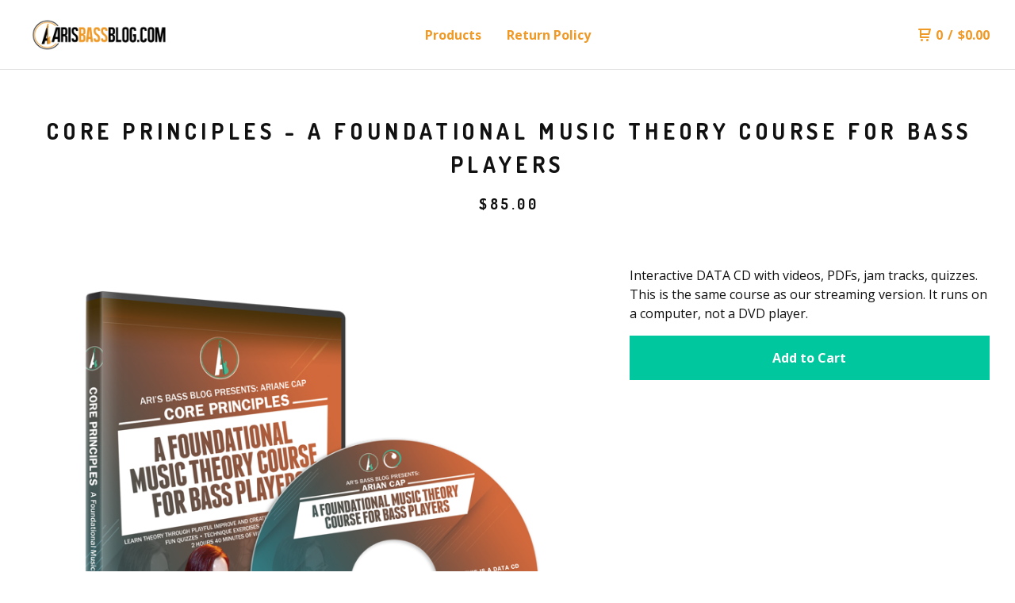

--- FILE ---
content_type: text/html; charset=utf-8
request_url: https://shop.arisbassblog.com/product/core-principles-a-foundational-music-theory-course-for-bass-players
body_size: 8468
content:
<!DOCTYPE html>
  <head>
    <title>Core Principles - A Foundational Music Theory Course for Bass Players | Ari's Bass Blog</title>
    <meta charset="utf-8">
    <meta name="viewport" content="width=device-width, initial-scale=1">
    <link href="/theme_stylesheets/196040724/1640640350/theme.css" media="screen" rel="stylesheet" type="text/css">
    <!-- Served from Big Cartel Storefront -->
<!-- Big Cartel generated meta tags -->
<meta name="generator" content="Big Cartel" />
<meta name="author" content="Ari&#39;s Bass Blog" />
<meta name="description" content="Interactive DATA CD with videos, PDFs, jam tracks, quizzes. This is the same course as our streaming version. It runs on a computer, not a DVD player." />
<meta name="referrer" content="strict-origin-when-cross-origin" />
<meta name="product_id" content="61300508" />
<meta name="product_name" content="Core Principles - A Foundational Music Theory Course for Bass Players" />
<meta name="product_permalink" content="core-principles-a-foundational-music-theory-course-for-bass-players" />
<meta name="theme_name" content="Neat" />
<meta name="theme_version" content="1.9.10" />
<meta property="og:type" content="product" />
<meta property="og:site_name" content="Ari&#39;s Bass Blog" />
<meta property="og:title" content="Core Principles - A Foundational Music Theory Course for Bass Players" />
<meta property="og:url" content="https://shop.arisbassblog.com/product/core-principles-a-foundational-music-theory-course-for-bass-players" />
<meta property="og:description" content="Interactive DATA CD with videos, PDFs, jam tracks, quizzes. This is the same course as our streaming version. It runs on a computer, not a DVD player." />
<meta property="og:image" content="https://assets.bigcartel.com/product_images/388448601/Mockup_5.png?auto=format&amp;fit=max&amp;h=1200&amp;w=1200" />
<meta property="og:image:secure_url" content="https://assets.bigcartel.com/product_images/388448601/Mockup_5.png?auto=format&amp;fit=max&amp;h=1200&amp;w=1200" />
<meta property="og:price:amount" content="85.00" />
<meta property="og:price:currency" content="USD" />
<meta property="og:availability" content="instock" />
<meta name="twitter:card" content="summary_large_image" />
<meta name="twitter:title" content="Core Principles - A Foundational Music Theory Course for Bass Players" />
<meta name="twitter:description" content="Interactive DATA CD with videos, PDFs, jam tracks, quizzes. This is the same course as our streaming version. It runs on a computer, not a DVD player." />
<meta name="twitter:image" content="https://assets.bigcartel.com/product_images/388448601/Mockup_5.png?auto=format&amp;fit=max&amp;h=1200&amp;w=1200" />
<!-- end of generated meta tags -->

<!-- Big Cartel generated link tags -->
<link rel="preconnect" href="https://fonts.googleapis.com" />
<link rel="preconnect" href="https://fonts.gstatic.com" crossorigin="true" />
<link rel="stylesheet" href="//fonts.googleapis.com/css?family=Dosis:400,700|Open+Sans:300,400,500,700&amp;display=swap" type="text/css" title="Google Fonts" />
<link rel="canonical" href="https://shop.arisbassblog.com/product/core-principles-a-foundational-music-theory-course-for-bass-players" />
<link rel="alternate" href="https://shop.arisbassblog.com/products.xml" type="application/rss+xml" title="Product Feed" />
<link rel="icon" href="/favicon.svg" type="image/svg+xml" />
<link rel="icon" href="/favicon.ico" type="image/x-icon" />
<link rel="apple-touch-icon" href="/apple-touch-icon.png" />
<!-- end of generated link tags -->

<!-- Big Cartel generated structured data -->
<script type="application/ld+json">
{"@context":"https://schema.org","@type":"BreadcrumbList","itemListElement":[{"@type":"ListItem","position":1,"name":"Home","item":"https://shop.arisbassblog.com/"},{"@type":"ListItem","position":2,"name":"Products","item":"https://shop.arisbassblog.com/products"},{"@type":"ListItem","position":3,"name":"Core Principles - A Foundational Music Theory Course for Bass Players","item":"https://shop.arisbassblog.com/product/core-principles-a-foundational-music-theory-course-for-bass-players"}]}
</script>
<script type="application/ld+json">
{"@context":"https://schema.org/","@type":"Product","name":"Core Principles - A Foundational Music Theory Course for Bass Players","url":"https://shop.arisbassblog.com/product/core-principles-a-foundational-music-theory-course-for-bass-players","description":"Interactive DATA CD with videos, PDFs, jam tracks, quizzes. This is the same course as our streaming version. It runs on a computer, not a DVD player.","sku":"61300508","image":["https://assets.bigcartel.com/product_images/388448601/Mockup_5.png?auto=format\u0026fit=max\u0026h=1200\u0026w=1200","https://assets.bigcartel.com/product_images/388448604/Mockup_1.png?auto=format\u0026fit=max\u0026h=1200\u0026w=1200","https://assets.bigcartel.com/product_images/388448607/Mockup_4.png?auto=format\u0026fit=max\u0026h=1200\u0026w=1200","https://assets.bigcartel.com/product_images/388448610/Mockup_2.png?auto=format\u0026fit=max\u0026h=1200\u0026w=1200","https://assets.bigcartel.com/product_images/388448613/Mockup_3.png?auto=format\u0026fit=max\u0026h=1200\u0026w=1200"],"brand":{"@type":"Brand","name":"Ari\u0026#39;s Bass Blog"},"offers":[{"@type":"Offer","name":"Core Principles - A Foundational Music Theory Course for Bass Players","url":"https://shop.arisbassblog.com/product/core-principles-a-foundational-music-theory-course-for-bass-players","sku":"223682525","price":"85.0","priceCurrency":"USD","priceValidUntil":"2027-01-26","availability":"https://schema.org/InStock","itemCondition":"NewCondition","additionalProperty":[{"@type":"PropertyValue","propertyID":"item_group_id","value":"61300508"}],"shippingDetails":[{"@type":"OfferShippingDetails","shippingDestination":{"@type":"DefinedRegion","addressCountry":"US"},"shippingRate":{"@type":"MonetaryAmount","value":"7.0","currency":"USD"}},{"@type":"OfferShippingDetails","shippingDestination":{"@type":"DefinedRegion","addressCountry":"AT"},"shippingRate":{"@type":"MonetaryAmount","value":"15.0","currency":"USD"}},{"@type":"OfferShippingDetails","shippingDestination":{"@type":"DefinedRegion","addressCountry":"AU"},"shippingRate":{"@type":"MonetaryAmount","value":"15.0","currency":"USD"}},{"@type":"OfferShippingDetails","shippingDestination":{"@type":"DefinedRegion","addressCountry":"BE"},"shippingRate":{"@type":"MonetaryAmount","value":"15.0","currency":"USD"}},{"@type":"OfferShippingDetails","shippingDestination":{"@type":"DefinedRegion","addressCountry":"BR"},"shippingRate":{"@type":"MonetaryAmount","value":"15.0","currency":"USD"}},{"@type":"OfferShippingDetails","shippingDestination":{"@type":"DefinedRegion","addressCountry":"CA"},"shippingRate":{"@type":"MonetaryAmount","value":"15.0","currency":"USD"}},{"@type":"OfferShippingDetails","shippingDestination":{"@type":"DefinedRegion","addressCountry":"CH"},"shippingRate":{"@type":"MonetaryAmount","value":"15.0","currency":"USD"}},{"@type":"OfferShippingDetails","shippingDestination":{"@type":"DefinedRegion","addressCountry":"CZ"},"shippingRate":{"@type":"MonetaryAmount","value":"15.0","currency":"USD"}},{"@type":"OfferShippingDetails","shippingDestination":{"@type":"DefinedRegion","addressCountry":"DE"},"shippingRate":{"@type":"MonetaryAmount","value":"15.0","currency":"USD"}},{"@type":"OfferShippingDetails","shippingDestination":{"@type":"DefinedRegion","addressCountry":"DK"},"shippingRate":{"@type":"MonetaryAmount","value":"15.0","currency":"USD"}},{"@type":"OfferShippingDetails","shippingDestination":{"@type":"DefinedRegion","addressCountry":"ES"},"shippingRate":{"@type":"MonetaryAmount","value":"15.0","currency":"USD"}},{"@type":"OfferShippingDetails","shippingDestination":{"@type":"DefinedRegion","addressCountry":"FI"},"shippingRate":{"@type":"MonetaryAmount","value":"15.0","currency":"USD"}},{"@type":"OfferShippingDetails","shippingDestination":{"@type":"DefinedRegion","addressCountry":"FR"},"shippingRate":{"@type":"MonetaryAmount","value":"15.0","currency":"USD"}},{"@type":"OfferShippingDetails","shippingDestination":{"@type":"DefinedRegion","addressCountry":"GB"},"shippingRate":{"@type":"MonetaryAmount","value":"15.0","currency":"USD"}},{"@type":"OfferShippingDetails","shippingDestination":{"@type":"DefinedRegion","addressCountry":"GR"},"shippingRate":{"@type":"MonetaryAmount","value":"15.0","currency":"USD"}},{"@type":"OfferShippingDetails","shippingDestination":{"@type":"DefinedRegion","addressCountry":"HU"},"shippingRate":{"@type":"MonetaryAmount","value":"15.0","currency":"USD"}},{"@type":"OfferShippingDetails","shippingDestination":{"@type":"DefinedRegion","addressCountry":"IE"},"shippingRate":{"@type":"MonetaryAmount","value":"15.0","currency":"USD"}},{"@type":"OfferShippingDetails","shippingDestination":{"@type":"DefinedRegion","addressCountry":"IL"},"shippingRate":{"@type":"MonetaryAmount","value":"15.0","currency":"USD"}},{"@type":"OfferShippingDetails","shippingDestination":{"@type":"DefinedRegion","addressCountry":"IN"},"shippingRate":{"@type":"MonetaryAmount","value":"15.0","currency":"USD"}},{"@type":"OfferShippingDetails","shippingDestination":{"@type":"DefinedRegion","addressCountry":"IT"},"shippingRate":{"@type":"MonetaryAmount","value":"15.0","currency":"USD"}},{"@type":"OfferShippingDetails","shippingDestination":{"@type":"DefinedRegion","addressCountry":"JP"},"shippingRate":{"@type":"MonetaryAmount","value":"15.0","currency":"USD"}},{"@type":"OfferShippingDetails","shippingDestination":{"@type":"DefinedRegion","addressCountry":"KR"},"shippingRate":{"@type":"MonetaryAmount","value":"15.0","currency":"USD"}},{"@type":"OfferShippingDetails","shippingDestination":{"@type":"DefinedRegion","addressCountry":"NL"},"shippingRate":{"@type":"MonetaryAmount","value":"15.0","currency":"USD"}},{"@type":"OfferShippingDetails","shippingDestination":{"@type":"DefinedRegion","addressCountry":"NO"},"shippingRate":{"@type":"MonetaryAmount","value":"15.0","currency":"USD"}},{"@type":"OfferShippingDetails","shippingDestination":{"@type":"DefinedRegion","addressCountry":"NZ"},"shippingRate":{"@type":"MonetaryAmount","value":"15.0","currency":"USD"}},{"@type":"OfferShippingDetails","shippingDestination":{"@type":"DefinedRegion","addressCountry":"PL"},"shippingRate":{"@type":"MonetaryAmount","value":"15.0","currency":"USD"}},{"@type":"OfferShippingDetails","shippingDestination":{"@type":"DefinedRegion","addressCountry":"PT"},"shippingRate":{"@type":"MonetaryAmount","value":"15.0","currency":"USD"}},{"@type":"OfferShippingDetails","shippingDestination":{"@type":"DefinedRegion","addressCountry":"RO"},"shippingRate":{"@type":"MonetaryAmount","value":"15.0","currency":"USD"}},{"@type":"OfferShippingDetails","shippingDestination":{"@type":"DefinedRegion","addressCountry":"SE"},"shippingRate":{"@type":"MonetaryAmount","value":"15.0","currency":"USD"}},{"@type":"OfferShippingDetails","shippingDestination":{"@type":"DefinedRegion","addressCountry":"SK"},"shippingRate":{"@type":"MonetaryAmount","value":"15.0","currency":"USD"}}]}]}
</script>

<!-- end of generated structured data -->

<script>
  window.bigcartel = window.bigcartel || {};
  window.bigcartel = {
    ...window.bigcartel,
    ...{"account":{"id":5012618,"host":"shop.arisbassblog.com","bc_host":"arisbassblog.bigcartel.com","currency":"USD","country":{"code":"US","name":"United States"}},"theme":{"name":"Neat","version":"1.9.10","colors":{"button_hover_background_color":"#444444","primary_text_color":"#111111","link_text_color":"#444444","background_color":"#FFFFFF","link_hover_color":"#1b1b1b","button_background_color":"#00C79E","button_text_color":"#FFFFFF"}},"checkout":{"payments_enabled":true,"stripe_publishable_key":"pk_live_BAU3UgiDS5usZVplEtwGpDnp00lEeGT81X","paypal_merchant_id":"XTP3AAB7YP4C8"},"product":{"id":61300508,"name":"Core Principles - A Foundational Music Theory Course for Bass Players","permalink":"core-principles-a-foundational-music-theory-course-for-bass-players","position":9,"url":"/product/core-principles-a-foundational-music-theory-course-for-bass-players","status":"active","created_at":"2020-03-16T10:18:50.000Z","has_password_protection":false,"images":[{"url":"https://assets.bigcartel.com/product_images/388448601/Mockup_5.png?auto=format\u0026fit=max\u0026h=1000\u0026w=1000","width":2109,"height":1817},{"url":"https://assets.bigcartel.com/product_images/388448604/Mockup_1.png?auto=format\u0026fit=max\u0026h=1000\u0026w=1000","width":2176,"height":1736},{"url":"https://assets.bigcartel.com/product_images/388448607/Mockup_4.png?auto=format\u0026fit=max\u0026h=1000\u0026w=1000","width":2590,"height":1857},{"url":"https://assets.bigcartel.com/product_images/388448610/Mockup_2.png?auto=format\u0026fit=max\u0026h=1000\u0026w=1000","width":2228,"height":1717},{"url":"https://assets.bigcartel.com/product_images/388448613/Mockup_3.png?auto=format\u0026fit=max\u0026h=1000\u0026w=1000","width":2381,"height":1803}],"price":85.0,"default_price":85.0,"tax":0.0,"on_sale":false,"description":"Interactive DATA CD with videos, PDFs, jam tracks, quizzes. This is the same course as our streaming version. It runs on a computer, not a DVD player.","has_option_groups":false,"options":[{"id":223682525,"name":"Core Principles - A Foundational Music Theory Course for Bass Players","price":85.0,"sold_out":false,"has_custom_price":false,"option_group_values":[],"isLowInventory":false,"isAlmostSoldOut":false}],"artists":[],"categories":[],"option_groups":[],"shipping":[{"amount_alone":7.0,"amount_with_others":5.0,"country":{"id":43,"name":"United States","code":"US"}},{"amount_alone":15.0,"amount_with_others":10.0}]},"page":{"type":"product"}}
  }
</script>
<script id="stripe-js" src="https://js.stripe.com/v3/" ></script>
<script async src="https://www.paypal.com/sdk/js?client-id=AbPSFDwkxJ_Pxau-Ek8nKIMWIanP8jhAdSXX5MbFoCq_VkpAHX7DZEbfTARicVRWOVUgeUt44lu7oHF-&merchant-id=XTP3AAB7YP4C8&currency=USD&components=messages,buttons" data-partner-attribution-id="BigCartel_SP_PPCP" data-namespace="PayPalSDK"></script>
<style type="text/css">.bc-product-video-embed { width: 100%; max-width: 640px; margin: 0 auto 1rem; } .bc-product-video-embed iframe { aspect-ratio: 16 / 9; width: 100%; border: 0; }</style>
<!-- Google Analytics Code -->
<script async src="https://www.googletagmanager.com/gtag/js?id=UA-66398449-1"></script>
<script>
  window.dataLayer = window.dataLayer || [];
  function gtag(){window.dataLayer.push(arguments);}
  gtag('js', new Date());

  gtag('config', 'UA-66398449-1', {
    'linker': {
      'domains': ['shop.arisbassblog.com', 'arisbassblog.bigcartel.com', 'checkout.bigcartel.com']
    }
  });
</script>
<!-- End Google Analytics Code -->
<script>
function getProductInfo() {
  return new Promise((resolve, reject) => {
      var permalink = document.querySelector('meta[name="product_permalink"]').getAttribute('content');

      Product.find(permalink, function(product) {
          if (product) {
              resolve(product);
          } else {
              reject('Product not found');
          }
      });
  });
}

async function handleProductInfo() {
  try {
      var currentProduct = await getProductInfo();
      return currentProduct;
  } catch (error) {
      console.error(error);
  }
}
</script>
<script>
  
  
  
  

  document.addEventListener('DOMContentLoaded', function() {
    if (!window.addedCartEventListener) {
      var addToCartform = document.querySelector('form[action="/cart"]');
      if (addToCartform) {
        addToCartform.addEventListener('submit', function(e) {
          const productForm = e.target;
          const itemId = document.getElementsByName('cart[add][id]')[0]?.value;

          handleProductInfo().then(product => {
            const variant = product.options.find(option => option.id === parseInt(itemId));
            const itemPrice = parseFloat(variant?.price);
            const quantityInput = productForm.querySelector('input#quantity');
            const quantity = quantityInput ? parseInt(quantityInput.value, 10) : 1;

            let productFullName;
            let variantName;

            if (product.options.length > 1 || (product.options.length == 1 && variant.name != product.name)) {
              productFullName = `${product.name} (${variant.name})`;
              variantName = variant.name;
            } else {
              productFullName = product.name;
            }

            if (typeof sendMetaAddToCartEvent === 'function') {
              sendMetaAddToCartEvent(itemId, productFullName, itemPrice, quantity);
            }

            if (typeof sendGoogleAddToCartEvent === 'function') {
              sendGoogleAddToCartEvent(itemId, product.name, variantName, itemPrice, quantity);
            }

            if (typeof sendTiktokAddToCartEvent === 'function') {
              sendTiktokAddToCartEvent(itemId, productFullName, itemPrice, quantity);
            }

            if (typeof sendPinterestAddToCartEvent === 'function') {
              sendPinterestAddToCartEvent(itemId, productFullName, itemPrice, quantity);
            }
          }).catch(error => {
              console.error(error);
          });
        }, true);

        window.addedCartEventListener = true;
      }
    }
  });
</script>
<script type="text/javascript">
  var _bcaq = _bcaq || [];
  _bcaq.push(['_setUrl','stats1.bigcartel.com']);_bcaq.push(['_trackVisit','5012618']);_bcaq.push(['_trackProduct','61300508','5012618']);
  (function() {
    var bca = document.createElement('script'); bca.type = 'text/javascript'; bca.async = true;
    bca.src = '/stats.min.js';
    var s = document.getElementsByTagName('script')[0]; s.parentNode.insertBefore(bca, s);
  })();
</script>
<script src="/assets/currency-formatter-e6d2ec3fd19a4c813ec8b993b852eccecac4da727de1c7e1ecbf0a335278e93a.js"></script>
  </head>
  <body id="product" class="theme">
    
    <header class="header page">
    <div class="logo image">
      <a href="/" title="Ari&#39;s Bass Blog">
        
          <img src="https://assets.bigcartel.com/theme_images/72968934/arisbassblog_bb_2021_02.png?auto=format&fit=max&w=416" alt="Ari's Bass Blog">
        
      </a>
    </div>
    <nav class="sections" aria-label="Primary navigation">
      <ul class="navigation">
        <li><a href="/products">Products</a></li>
        
          <li><a title="View Return Policy" href="/return-policy">Return Policy</a></li>
        
      </ul>
    </nav>
    <nav class="utility" aria-label="Secondary navigation">
      <ul>
        
        <li class="cart">
          <a href="/cart" class="cart-link" title="View cart">
            <svg aria-hidden="true" xmlns="http://www.w3.org/2000/svg" width="16" height="16" viewBox="0 0 16 16"><path d="M15.202 0h-14.188c-.561 0-1.014.4-1.014 1s.453 1 1 1h1v9c0 .6.5 1 1 1h10c.56 0 1-.447 1-1s-.44-1-1-1h-9v-2h9.175c.56 0 1.124-.435 1.259-.97l1.536-6.06c.136-.57-.17-.97-.77-.97zm-2.596 6h-8.606v-4h9.397l-.791 4z"/><circle cx="4.5" cy="14.5" r="1.5"/><circle cx="11.5" cy="14.5" r="1.5"/></svg>
            <span class="header-item-count">0</span>
            <span class="desktop header-divider">/</span>
            <span class="desktop header-subtotal-amount"><span data-currency-amount="0" data-currency-code="USD"><span class="currency_sign">$</span>0.00</span></span>
          </a>
        </li>
        <li>
          <button class="button minimal-button open-mobile-navigation mobile" aria-label="Open mobile navigation" type="button">
            <svg aria-hidden="true" xmlns="http://www.w3.org/2000/svg" width="22" height="22" viewBox="0 0 16 10"><path d="M15.5 0h-15c-.276 0-.5.2-.5.5v1c0 .3.2.5.5.5h15c.276 0 .5-.2.5-.5v-1c0-.3-.2-.5-.5-.5zM15.5 4h-15c-.276 0-.5.2-.5.5v1c0 .3.2.5.5.5h15c.276 0 .5-.2.5-.5v-1c0-.3-.2-.5-.5-.5zM15.5 8h-15c-.276 0-.5.2-.5.5v1c0 .3.2.5.5.5h15c.276 0 .5-.224.5-.5v-1c0-.3-.2-.5-.5-.5z"/></svg>
          </button>
        </li>
      </ul>
    </nav>
  </header>
  
    
    <main id="main" class="content ">
      <div class="product-container">
  <h1>Core Principles - A Foundational Music Theory Course for Bass Players</h1>
  
  
    <div class="product-subheader">
    
      <span data-currency-amount="85.0" data-currency-code="USD"><span class="currency_sign">$</span>85.00</span>
    
  </em></div>
  

  <section class="product-images image-gallery">
    <div class="default-product-image">
      
        <a href="https://assets.bigcartel.com/product_images/388448601/Mockup_5.png?auto=format&fit=max&w=2000">
          <img
            alt="Core Principles - A Foundational Music Theory Course for Bass Players"
            class="blur-up primary-image lazyload"
            src="https://assets.bigcartel.com/product_images/388448601/Mockup_5.png?auto=format&fit=max&w=100"
            data-srcset="
              https://assets.bigcartel.com/product_images/388448601/Mockup_5.png?auto=format&fit=max&w=400 400w,
              https://assets.bigcartel.com/product_images/388448601/Mockup_5.png?auto=format&fit=max&w=460 460w,
              https://assets.bigcartel.com/product_images/388448601/Mockup_5.png?auto=format&fit=max&w=530 530w,
              https://assets.bigcartel.com/product_images/388448601/Mockup_5.png?auto=format&fit=max&w=800 800w,
              https://assets.bigcartel.com/product_images/388448601/Mockup_5.png?auto=format&fit=max&w=1050 1050w,
              https://assets.bigcartel.com/product_images/388448601/Mockup_5.png?auto=format&fit=max&w=1300 1300w,
              https://assets.bigcartel.com/product_images/388448601/Mockup_5.png?auto=format&fit=max&w=1500 1500w,
              https://assets.bigcartel.com/product_images/388448601/Mockup_5.png?auto=format&fit=max&w=1800 1800w
            "
            data-sizes="auto"
          >
        </a>
      
    </div>
    
      <ul class="product-thumbnails">
        
          <li>
            <a href="https://assets.bigcartel.com/product_images/388448604/Mockup_1.png?auto=format&fit=max&w=2000">
              <img
                alt="Core Principles - A Foundational Music Theory Course for Bass Players"
                class="blur-up product-image-thumbnail lazyload"
                src="https://assets.bigcartel.com/product_images/388448601/Mockup_5.png?auto=format&fit=max&w=100"
                data-srcset="
                  https://assets.bigcartel.com/product_images/388448604/Mockup_1.png?auto=format&fit=max&w=100 100w,
                  https://assets.bigcartel.com/product_images/388448604/Mockup_1.png?auto=format&fit=max&w=200 200w,
                  https://assets.bigcartel.com/product_images/388448604/Mockup_1.png?auto=format&fit=max&w=300 300w,
                  https://assets.bigcartel.com/product_images/388448604/Mockup_1.png?auto=format&fit=max&w=500 500w
                "
                data-sizes="auto"
              >
            </a>
          </li>
        
          <li>
            <a href="https://assets.bigcartel.com/product_images/388448607/Mockup_4.png?auto=format&fit=max&w=2000">
              <img
                alt="Core Principles - A Foundational Music Theory Course for Bass Players"
                class="blur-up product-image-thumbnail lazyload"
                src="https://assets.bigcartel.com/product_images/388448601/Mockup_5.png?auto=format&fit=max&w=100"
                data-srcset="
                  https://assets.bigcartel.com/product_images/388448607/Mockup_4.png?auto=format&fit=max&w=100 100w,
                  https://assets.bigcartel.com/product_images/388448607/Mockup_4.png?auto=format&fit=max&w=200 200w,
                  https://assets.bigcartel.com/product_images/388448607/Mockup_4.png?auto=format&fit=max&w=300 300w,
                  https://assets.bigcartel.com/product_images/388448607/Mockup_4.png?auto=format&fit=max&w=500 500w
                "
                data-sizes="auto"
              >
            </a>
          </li>
        
          <li>
            <a href="https://assets.bigcartel.com/product_images/388448610/Mockup_2.png?auto=format&fit=max&w=2000">
              <img
                alt="Core Principles - A Foundational Music Theory Course for Bass Players"
                class="blur-up product-image-thumbnail lazyload"
                src="https://assets.bigcartel.com/product_images/388448601/Mockup_5.png?auto=format&fit=max&w=100"
                data-srcset="
                  https://assets.bigcartel.com/product_images/388448610/Mockup_2.png?auto=format&fit=max&w=100 100w,
                  https://assets.bigcartel.com/product_images/388448610/Mockup_2.png?auto=format&fit=max&w=200 200w,
                  https://assets.bigcartel.com/product_images/388448610/Mockup_2.png?auto=format&fit=max&w=300 300w,
                  https://assets.bigcartel.com/product_images/388448610/Mockup_2.png?auto=format&fit=max&w=500 500w
                "
                data-sizes="auto"
              >
            </a>
          </li>
        
          <li>
            <a href="https://assets.bigcartel.com/product_images/388448613/Mockup_3.png?auto=format&fit=max&w=2000">
              <img
                alt="Core Principles - A Foundational Music Theory Course for Bass Players"
                class="blur-up product-image-thumbnail lazyload"
                src="https://assets.bigcartel.com/product_images/388448601/Mockup_5.png?auto=format&fit=max&w=100"
                data-srcset="
                  https://assets.bigcartel.com/product_images/388448613/Mockup_3.png?auto=format&fit=max&w=100 100w,
                  https://assets.bigcartel.com/product_images/388448613/Mockup_3.png?auto=format&fit=max&w=200 200w,
                  https://assets.bigcartel.com/product_images/388448613/Mockup_3.png?auto=format&fit=max&w=300 300w,
                  https://assets.bigcartel.com/product_images/388448613/Mockup_3.png?auto=format&fit=max&w=500 500w
                "
                data-sizes="auto"
              >
            </a>
          </li>
        
      </ul>
    
  </section>

  <section class="product-description">
    
      <p>Interactive DATA CD with videos, PDFs, jam tracks, quizzes. This is the same course as our streaming version. It runs on a computer, not a DVD player.</p>
    

    

    
      
      <form method="post" class="product-form show-sold-out" action="/cart" accept-charset="utf8">
        <input type="hidden" name="utf8" value='✓'>
        
          <input type="hidden" name="cart[add][id]" id="option" value="223682525" />
        
        <button class="button add-to-cart-button" name="submit" type="submit" data-add-title="Add to Cart" data-sold-title="Sold out">Add to Cart</button>
        <div id="instant-checkout-button" style="display:none" data-stripe-user-id="acct_18CJYnJdsfpPjJde" data-cart-url="https://api.bigcartel.com/store/5012618/carts" data-account-country="US" data-account-currency="usd" data-button-height="44px" data-button-theme="dark"></div><script src="/assets/instant-checkout-c43967eec81e774179ce3140ed3bd1d1b8e32b8e7fe95e3c8bee59ccc265913b.js"></script>
        
      </form>
    

    

  </section>
</div>



    </main>
  

  <footer>
    <nav class="footernav">
      <ul>
        <li><a href="/">Home</a></li>
        
          <li><a title="View Return Policy" href="/return-policy">Return Policy</a></li>
        
        <li><a href="/contact">Contact</a></li>
        
          <li><a href="http://arisbassblog.com">Back to site</a></li>
        
      </ul>
    </nav>
	  
  	  <ul class="social_footer">
        
          <li><a href="https://twitter.com/ArianeOnBass" aria-label="Twitter" title="Twitter"><svg class="twitter-icon" height="36" width="36" aria-hidden="true" focusable="false" role="img" xmlns="http://www.w3.org/2000/svg" viewBox="0 0 512 512"><path fill="currentColor" d="M459.37 151.716c.325 4.548.325 9.097.325 13.645 0 138.72-105.583 298.558-298.558 298.558-59.452 0-114.68-17.219-161.137-47.106 8.447.974 16.568 1.299 25.34 1.299 49.055 0 94.213-16.568 130.274-44.832-46.132-.975-84.792-31.188-98.112-72.772 6.498.974 12.995 1.624 19.818 1.624 9.421 0 18.843-1.3 27.614-3.573-48.081-9.747-84.143-51.98-84.143-102.985v-1.299c13.969 7.797 30.214 12.67 47.431 13.319-28.264-18.843-46.781-51.005-46.781-87.391 0-19.492 5.197-37.36 14.294-52.954 51.655 63.675 129.3 105.258 216.365 109.807-1.624-7.797-2.599-15.918-2.599-24.04 0-57.828 46.782-104.934 104.934-104.934 30.213 0 57.502 12.67 76.67 33.137 23.715-4.548 46.456-13.32 66.599-25.34-7.798 24.366-24.366 44.833-46.132 57.827 21.117-2.273 41.584-8.122 60.426-16.243-14.292 20.791-32.161 39.308-52.628 54.253z"></path></svg></a></li>
        

        
          <li><a href="https://www.facebook.com/CapCatBass/" aria-label="Facebook" title="Facebook"><svg class="facebook-icon" height="36" width="36" aria-hidden="true" focusable="false" role="img" xmlns="http://www.w3.org/2000/svg" viewBox="0 0 512 512"><path fill="currentColor" d="M504 256C504 119 393 8 256 8S8 119 8 256c0 123.78 90.69 226.38 209.25 245V327.69h-63V256h63v-54.64c0-62.15 37-96.48 93.67-96.48 27.14 0 55.52 4.84 55.52 4.84v61h-31.28c-30.8 0-40.41 19.12-40.41 38.73V256h68.78l-11 71.69h-57.78V501C413.31 482.38 504 379.78 504 256z"></path></svg></a></li>
        

        
          <li><a href="https://instagram.com/arisbassblog" aria-label="Instagram" title="Instagram"><svg class="instagram-icon" height="36" width="36" aria-hidden="true" focusable="false" role="img" xmlns="http://www.w3.org/2000/svg" viewBox="0 0 503.84 503.84"><path fill="currentColor" d="M251.92 45.39c67.27 0 75.23.26 101.8 1.47 24.56 1.12 37.9 5.22 46.78 8.67a78 78 0 0129 18.85 78 78 0 0118.85 29c3.45 8.88 7.55 22.22 8.67 46.78 1.21 26.57 1.47 34.53 1.47 101.8s-.26 75.23-1.47 101.8c-1.12 24.56-5.22 37.9-8.67 46.78a83.51 83.51 0 01-47.81 47.81c-8.88 3.45-22.22 7.55-46.78 8.67-26.56 1.21-34.53 1.47-101.8 1.47s-75.24-.26-101.8-1.47c-24.56-1.12-37.9-5.22-46.78-8.67a78 78 0 01-29-18.85 78 78 0 01-18.85-29c-3.45-8.88-7.55-22.22-8.67-46.78-1.21-26.57-1.47-34.53-1.47-101.8s.26-75.23 1.47-101.8c1.12-24.56 5.22-37.9 8.67-46.78a78 78 0 0118.85-29 78 78 0 0129-18.85c8.88-3.45 22.22-7.55 46.78-8.67 26.57-1.21 34.53-1.47 101.8-1.47m0-45.39c-68.42 0-77 .29-103.87 1.52S102.92 7 86.92 13.22a123.68 123.68 0 00-44.64 29.06 123.68 123.68 0 00-29.06 44.64c-6.22 16-10.48 34.34-11.7 61.15S0 183.5 0 251.92s.29 77 1.52 103.87 5.48 45.13 11.7 61.13a123.68 123.68 0 0029.06 44.62 123.52 123.52 0 0044.64 29.07c16 6.23 34.34 10.49 61.15 11.71s35.45 1.52 103.87 1.52 77-.29 103.87-1.52 45.11-5.48 61.11-11.71a128.74 128.74 0 0073.69-73.69c6.23-16 10.49-34.34 11.71-61.15s1.52-35.45 1.52-103.87-.29-77-1.52-103.87-5.48-45.11-11.71-61.11a123.52 123.52 0 00-29.05-44.62 123.68 123.68 0 00-44.64-29.08c-16-6.22-34.34-10.48-61.15-11.7S320.34 0 251.92 0z"/><path fill="currentColor" d="M251.92 122.56a129.36 129.36 0 10129.36 129.36 129.35 129.35 0 00-129.36-129.36zm0 213.36a84 84 0 1184-84 84 84 0 01-84 84z"/><circle fill="currentColor" cx="386.4" cy="117.44" r="30.23"/></svg></a></li>
        

        
        
  	  </ul>
	  
    <cite><span class="badge"><a href="https://www.bigcartel.com/?utm_source=bigcartel&utm_medium=storefront&utm_campaign=5012618&utm_term=arisbassblog" data-bc-hook="attribution" rel="nofollow">Powered by Big Cartel</a></span></cite>
  </footer>

  <div class="full-screen-overlay mobile-navigation">
    <button class="close-overlay" aria-label="Close navigation" type="button">
      <svg aria-hidden="true" class="close-icon" xmlns="http://www.w3.org/2000/svg" width="15" height="15" viewBox="0 0 8 8"><path d="M7.924 6.51l-2.474-2.475 2.475-2.475c.196-.195.196-.512 0-.707l-.708-.753c-.195-.195-.512-.195-.707 0l-2.474 2.521-2.475-2.475c-.195-.195-.512-.195-.707 0l-.707.754c-.196.195-.196.5 0 .707l2.475 2.475-2.475 2.428c-.196.195-.196.5 0 .707l.707.7c.195.2.5.2.7 0l2.475-2.475 2.481 2.482c.195.2.5.2.7 0l.707-.707c.204-.217.183-.517-.017-.707z"/></svg>
    </button>
    <div class="overlay-content">
      <nav class="mobile-navigation-items">
        <ul class="mobile-navigation-list">
          <li><a href="/products">Products</a></li>
          
            <li><a title="View Return Policy" href="/return-policy">Return Policy</a></li>
          
          <li><a href="/contact">Contact</a></li>
        </ul>
      </nav>
    </div>
  </div>

  
   <script>
      var themeOptions = {
        hasAnnouncement: false
      }
      function setCookie(name,value,days) {
        var expires = "";
        if (days) {
          var date = new Date();
          date.setTime(date.getTime() + (days*24*60*60*1000));
          expires = "; expires=" + date.toUTCString();
        }
        document.cookie = name + "=" + (value || "")  + expires + "; path=/";
      }
      function getCookie(name) {
        var nameEQ = name + "=";
        var ca = document.cookie.split(';');
        for(var i=0;i < ca.length;i++) {
          var c = ca[i];
          while (c.charAt(0)==' ') c = c.substring(1,c.length);
          if (c.indexOf(nameEQ) == 0) return c.substring(nameEQ.length,c.length);
        }
        return null;
      }
      function eraseCookie(name) {
        document.cookie = name+'=; Max-Age=-99999999;';
      }
      String.prototype.hashCode = function() {
        var hash = 0, i, chr;
        if (this.length === 0) return hash;
        for (i = 0; i < this.length; i++) {
          chr   = this.charCodeAt(i);
          hash  = ((hash << 5) - hash) + chr;
          hash |= 0;
        }
        return hash;
      };
      if (themeOptions.hasAnnouncement) {
        announceDiv = document.getElementById("announce-message");
        if (announceDiv) {
          announcementMessage =document.querySelector(".announcement-message-text").innerHTML;
          hashedMessage = announcementMessage.hashCode();
          cookieValue = getCookie("hide-announcement-message");
          if (cookieValue) {
            if (cookieValue != hashedMessage) {
              announceDiv.classList.add('visible');
            }
          }
          else {
            announceDiv.classList.add('visible');
          }
        }
      }
    </script>
  <script src="//ajax.googleapis.com/ajax/libs/jquery/3.5.1/jquery.min.js"></script>
  <script src="https://assets.bigcartel.com/api/6/api.usd.js?v=1"></script>
  <script src="https://assets.bigcartel.com/theme_assets/91/1.9.10/theme.js?v=1"></script>
  
    <script async defer src="//assets.pinterest.com/js/pinit.js"></script>
    <script>
      var show_sold_out_product_options = 'true';
      Product.find('core-principles-a-foundational-music-theory-course-for-bass-players', processProduct)
    </script>
  
  <script>
    $(function() {
  		if ($('.slideshow').length) {
        $('.carousel').flickity({
          accessibility: true,
          adaptiveHeight: false,
          autoPlay: 6000,
          cellAlign: 'center',
          cellSelector: undefined,
          contain: false,
          draggable: '>1',
          dragThreshold: 3,
          freeScroll: false,
          groupCells: false,
          initialIndex: 0,
          lazyLoad: true,
          percentPosition: true,
          prevNextButtons: false,
          pageDots: true,
          resize: true,
          rightToLeft: false,
          setGallerySize: false,
          watchCSS: false,
          wrapAround: true
        });
  		}
    });
  </script>
<script defer src="https://static.cloudflareinsights.com/beacon.min.js/vcd15cbe7772f49c399c6a5babf22c1241717689176015" integrity="sha512-ZpsOmlRQV6y907TI0dKBHq9Md29nnaEIPlkf84rnaERnq6zvWvPUqr2ft8M1aS28oN72PdrCzSjY4U6VaAw1EQ==" data-cf-beacon='{"rayId":"9c4148681c6cdfff","version":"2025.9.1","serverTiming":{"name":{"cfExtPri":true,"cfEdge":true,"cfOrigin":true,"cfL4":true,"cfSpeedBrain":true,"cfCacheStatus":true}},"token":"44d6648085c9451aa740849b0372227e","b":1}' crossorigin="anonymous"></script>
</body>
</html>

--- FILE ---
content_type: text/css; charset=utf-8
request_url: https://shop.arisbassblog.com/theme_stylesheets/196040724/1640640350/theme.css
body_size: 11007
content:
/*! Flickity v2.2.1
https://flickity.metafizzy.co
---------------------------------------------- */


.flickity-enabled {
  position: relative;
}

.flickity-enabled:focus { outline: none; }

.flickity-viewport {
  overflow: hidden;
  position: relative;
  height: 100%;
}

.flickity-slider {
  position: absolute;
  width: 100%;
  height: 100%;
}

/* draggable */

.flickity-enabled.is-draggable {
  -webkit-tap-highlight-color: transparent;
  -webkit-user-select: none;
     -moz-user-select: none;
      -ms-user-select: none;
          user-select: none;
}

.flickity-enabled.is-draggable .flickity-viewport {
  cursor: move;
  cursor: -webkit-grab;
  cursor: grab;
}

.flickity-enabled.is-draggable .flickity-viewport.is-pointer-down {
  cursor: -webkit-grabbing;
  cursor: grabbing;
}

/* ---- flickity-button ---- */

.flickity-button {
  position: absolute;
  background: hsla(0, 0%, 100%, 0.75);
  border: none;
  color: #333;
}

.flickity-button:hover {
  background: white;
  cursor: pointer;
}

.flickity-button:focus {
  outline: none;
  box-shadow: 0 0 0 5px #19F;
}

.flickity-button:active {
  opacity: 0.6;
}

.flickity-button:disabled {
  opacity: 0.3;
  cursor: auto;
  /* prevent disabled button from capturing pointer up event. #716 */
  pointer-events: none;
}

.flickity-button-icon {
  fill: currentColor;
}

/* ---- previous/next buttons ---- */

.flickity-prev-next-button {
  top: 50%;
  width: 44px;
  height: 44px;
  border-radius: 50%;
  /* vertically center */
  transform: translateY(-50%);
}

.flickity-prev-next-button.previous { left: 10px; }
.flickity-prev-next-button.next { right: 10px; }
/* right to left */
.flickity-rtl .flickity-prev-next-button.previous {
  left: auto;
  right: 10px;
}
.flickity-rtl .flickity-prev-next-button.next {
  right: auto;
  left: 10px;
}

.flickity-prev-next-button .flickity-button-icon {
  position: absolute;
  left: 20%;
  top: 20%;
  width: 60%;
  height: 60%;
}

/* ---- page dots ---- */

.flickity-page-dots {
  position: absolute;
  width: 100%;
  bottom: -25px;
  padding: 0;
  margin: 0;
  list-style: none;
  text-align: center;
  line-height: 1;
}

.flickity-rtl .flickity-page-dots { direction: rtl; }

.flickity-page-dots .dot {
  display: inline-block;
  width: 10px;
  height: 10px;
  margin: 0 8px;
  background: #333;
  border-radius: 50%;
  opacity: 0.25;
  cursor: pointer;
}

.flickity-page-dots .dot.is-selected {
  opacity: 1;
}
/* Magnific Popup CSS */

.mfp-bg {
  top: 0;
  left: 0;
  width: 100%;
  height: 100%;
  z-index: 1042;
  overflow: hidden;
  position: fixed;
  background: #0b0b0b;
  opacity: 0.8; }

.mfp-wrap {
  top: 0;
  left: 0;
  width: 100%;
  height: 100%;
  z-index: 1043;
  position: fixed;
  outline: none !important;
  -webkit-backface-visibility: hidden; }

.mfp-container {
  text-align: center;
  position: absolute;
  width: 100%;
  height: 100%;
  left: 0;
  top: 0;
  padding: 0 8px;
  box-sizing: border-box; }

.mfp-container:before {
  content: '';
  display: inline-block;
  height: 100%;
  vertical-align: middle; }

.mfp-align-top .mfp-container:before {
  display: none; }

.mfp-content {
  position: relative;
  display: inline-block;
  vertical-align: middle;
  margin: 0 auto;
  text-align: left;
  z-index: 1045; }

.mfp-inline-holder .mfp-content,
.mfp-ajax-holder .mfp-content {
  width: 100%;
  cursor: auto; }

.mfp-ajax-cur {
  cursor: progress; }

.mfp-zoom-out-cur, .mfp-zoom-out-cur .mfp-image-holder .mfp-close {
  cursor: -moz-zoom-out;
  cursor: -webkit-zoom-out;
  cursor: zoom-out; }

.mfp-zoom {
  cursor: pointer;
  cursor: -webkit-zoom-in;
  cursor: -moz-zoom-in;
  cursor: zoom-in; }

.mfp-auto-cursor .mfp-content {
  cursor: auto; }

.mfp-close,
.mfp-arrow,
.mfp-preloader,
.mfp-counter {
  -webkit-user-select: none;
  -moz-user-select: none;
  user-select: none; }

.mfp-loading.mfp-figure {
  display: none; }

.mfp-hide {
  display: none !important; }

.mfp-preloader {
  color: #CCC;
  position: absolute;
  top: 50%;
  width: auto;
  text-align: center;
  margin-top: -0.8em;
  left: 8px;
  right: 8px;
  z-index: 1044; }
  .mfp-preloader a {
    color: #CCC; }
    .mfp-preloader a:hover {
      color: #FFF; }

.mfp-s-ready .mfp-preloader {
  display: none; }

.mfp-s-error .mfp-content {
  display: none; }

button.mfp-close,
button.mfp-arrow {
  overflow: visible;
  cursor: pointer;
  background: transparent;
  border: 0;
  -webkit-appearance: none;
  display: block;
  outline: none;
  padding: 0;
  z-index: 1046;
  box-shadow: none;
  touch-action: manipulation; }

button::-moz-focus-inner {
  padding: 0;
  border: 0; }

.mfp-close {
  width: 44px;
  height: 44px;
  line-height: 44px;
  position: absolute;
  right: 0;
  top: 0;
  text-decoration: none;
  text-align: center;
  opacity: 0.65;
  padding: 0 0 18px 10px;
  color: #FFF;
  font-style: normal;
  font-size: 28px;
  font-family: Arial, Baskerville, monospace; }
  .mfp-close:hover,
  .mfp-close:focus {
    opacity: 1; }
  .mfp-close:active {
    top: 1px; }

.mfp-close-btn-in .mfp-close {
  color: #333; }

.mfp-image-holder .mfp-close,
.mfp-iframe-holder .mfp-close {
  color: #FFF;
  right: -6px;
  text-align: right;
  padding-right: 6px;
  width: 100%; }

.mfp-counter {
  position: absolute;
  top: 0;
  right: 0;
  color: #CCC;
  font-size: 12px;
  line-height: 18px;
  white-space: nowrap; }

.mfp-arrow {
  position: absolute;
  opacity: 0.65;
  margin: 0;
  top: 50%;
  margin-top: -55px;
  padding: 0;
  width: 90px;
  height: 110px;
  -webkit-tap-highlight-color: transparent; }
  .mfp-arrow:active {
    margin-top: -54px; }
  .mfp-arrow:hover,
  .mfp-arrow:focus {
    opacity: 1; }
  .mfp-arrow:before,
  .mfp-arrow:after {
    content: '';
    display: block;
    width: 0;
    height: 0;
    position: absolute;
    left: 0;
    top: 0;
    margin-top: 35px;
    margin-left: 35px;
    border: medium inset transparent; }
  .mfp-arrow:after {
    border-top-width: 13px;
    border-bottom-width: 13px;
    top: 8px; }
  .mfp-arrow:before {
    border-top-width: 21px;
    border-bottom-width: 21px;
    opacity: 0.7; }

.mfp-arrow-left {
  left: 0; }
  .mfp-arrow-left:after {
    border-right: 17px solid #FFF;
    margin-left: 31px; }
  .mfp-arrow-left:before {
    margin-left: 25px;
    border-right: 27px solid #3F3F3F; }

.mfp-arrow-right {
  right: 0; }
  .mfp-arrow-right:after {
    border-left: 17px solid #FFF;
    margin-left: 39px; }
  .mfp-arrow-right:before {
    border-left: 27px solid #3F3F3F; }

.mfp-iframe-holder {
  padding-top: 40px;
  padding-bottom: 40px; }
  .mfp-iframe-holder .mfp-content {
    line-height: 0;
    width: 100%;
    max-width: 900px; }
  .mfp-iframe-holder .mfp-close {
    top: -40px; }

.mfp-iframe-scaler {
  width: 100%;
  height: 0;
  overflow: hidden;
  padding-top: 56.25%; }
  .mfp-iframe-scaler iframe {
    position: absolute;
    display: block;
    top: 0;
    left: 0;
    width: 100%;
    height: 100%;
    box-shadow: 0 0 8px rgba(0, 0, 0, 0.6);
    background: #000; }

/* Main image in popup */
img.mfp-img {
  width: auto;
  max-width: 100%;
  height: auto;
  display: block;
  line-height: 0;
  box-sizing: border-box;
  padding: 40px 0 40px;
  margin: 0 auto; }

/* The shadow behind the image */
.mfp-figure {
  line-height: 0; }
  .mfp-figure:after {
    content: '';
    position: absolute;
    left: 0;
    top: 40px;
    bottom: 40px;
    display: block;
    right: 0;
    width: auto;
    height: auto;
    z-index: -1;
    box-shadow: 0 0 8px rgba(0, 0, 0, 0.6);
    background: #444; }
  .mfp-figure small {
    color: #BDBDBD;
    display: block;
    font-size: 12px;
    line-height: 14px; }
  .mfp-figure figure {
    margin: 0; }

.mfp-bottom-bar {
  margin-top: -36px;
  position: absolute;
  top: 100%;
  left: 0;
  width: 100%;
  cursor: auto; }

.mfp-title {
  text-align: left;
  line-height: 18px;
  color: #F3F3F3;
  word-wrap: break-word;
  padding-right: 36px; }

.mfp-image-holder .mfp-content {
  max-width: 100%; }

.mfp-gallery .mfp-image-holder .mfp-figure {
  cursor: pointer; }

@media screen and (max-width: 800px) and (orientation: landscape), screen and (max-height: 300px) {
  /**
       * Remove all paddings around the image on small screen
       */
  .mfp-img-mobile .mfp-image-holder {
    padding-left: 0;
    padding-right: 0; }
  .mfp-img-mobile img.mfp-img {
    padding: 0; }
  .mfp-img-mobile .mfp-figure:after {
    top: 0;
    bottom: 0; }
  .mfp-img-mobile .mfp-figure small {
    display: inline;
    margin-left: 5px; }
  .mfp-img-mobile .mfp-bottom-bar {
    background: rgba(0, 0, 0, 0.6);
    bottom: 0;
    margin: 0;
    top: auto;
    padding: 3px 5px;
    position: fixed;
    box-sizing: border-box; }
    .mfp-img-mobile .mfp-bottom-bar:empty {
      padding: 0; }
  .mfp-img-mobile .mfp-counter {
    right: 5px;
    top: 3px; }
  .mfp-img-mobile .mfp-close {
    top: 0;
    right: 0;
    width: 35px;
    height: 35px;
    line-height: 35px;
    background: rgba(0, 0, 0, 0.6);
    position: fixed;
    text-align: center;
    padding: 0; } }

@media all and (max-width: 900px) {
  .mfp-arrow {
    -webkit-transform: scale(0.75);
    transform: scale(0.75); }
  .mfp-arrow-left {
    -webkit-transform-origin: 0;
    transform-origin: 0; }
  .mfp-arrow-right {
    -webkit-transform-origin: 100%;
    transform-origin: 100%; }
  .mfp-container {
    padding-left: 6px;
    padding-right: 6px; } }
/*! normalize.css v5.0.0 | MIT License | github.com/necolas/normalize.css */

button,hr,input{overflow:visible}audio,canvas,progress,video{display:inline-block}progress,sub,sup{vertical-align:baseline}html{font-family:sans-serif;line-height:1.15;-ms-text-size-adjust:100%;-webkit-text-size-adjust:100%}body{margin:0} menu,article,aside,details,footer,header,nav,section{display:block}h1{font-size:2em;margin:.67em 0}figcaption,figure,main{display:block}figure{margin:1em 40px}hr{box-sizing:content-box;height:0}code,kbd,pre,samp{font-family:monospace,monospace;font-size:1em}a{background-color:transparent;-webkit-text-decoration-skip:objects}a:active,a:hover{outline-width:0}abbr[title]{border-bottom:none;text-decoration:underline;text-decoration:underline dotted}b,strong{font-weight:bolder}dfn{font-style:italic}mark{background-color:#ff0;color:#000}small{font-size:80%}sub,sup{font-size:75%;line-height:0;position:relative}sub{bottom:-.25em}sup{top:-.5em}audio:not([controls]){display:none;height:0}img{border-style:none}svg:not(:root){overflow:hidden}button,input,optgroup,select,textarea{font-family:sans-serif;font-size:100%;line-height:1.15;margin:0}button,input{}[type=submit], [type=reset],button,html [type=button]{-webkit-appearance:button}[type=button]::-moz-focus-inner,[type=reset]::-moz-focus-inner,[type=submit]::-moz-focus-inner,button::-moz-focus-inner{border-style:none;padding:0}[type=button]:-moz-focusring,[type=reset]:-moz-focusring,[type=submit]:-moz-focusring,button:-moz-focusring{outline:ButtonText dotted 1px}fieldset{border:1px solid silver;margin:0 2px;padding:.35em .625em .75em}legend{box-sizing:border-box;color:inherit;display:table;max-width:100%;padding:0;white-space:normal}progress{}textarea{overflow:auto}[type=checkbox],[type=radio]{box-sizing:border-box;padding:0}[type=number]::-webkit-inner-spin-button,[type=number]::-webkit-outer-spin-button{height:auto}[type=search]{-webkit-appearance:textfield;outline-offset:-2px}[type=search]::-webkit-search-cancel-button,[type=search]::-webkit-search-decoration{-webkit-appearance:none}::-webkit-file-upload-button{-webkit-appearance:button;font:inherit}summary{display:list-item}[hidden],template{display:none}
* {
  box-sizing: border-box;
}

html, body {
  height: 100%;
  min-height: 100%;
  position: relative;
}

body {
  display: -webkit-flex;
  display: -ms-flexbox;
  display: flex;
  -webkit-flex-direction: column;
  -ms-flex-direction: column;
  flex-direction: column;
  background: #FFFFFF;
  color: #111111;
  font: normal 100%/1.5 "Open Sans", sans-serif;
  -webkit-font-smoothing: antialiased;
}

hr {
  background-color: 1px solid #e2e2e2;
  border-style: none;
  border: none;
  height: 1px;
  margin: 16px 0;
  padding: 0;
  width: 100%;
}

header {
  -webkit-transition: background 0.25s ease-in;
  transition: background 0.25s ease-in;
}
header a {
  -webkit-transition: color 0.25s ease-in-out;
  transition: color 0.25s ease-in-out;
}
header a:after {
  -webkit-transition: background 0.25s ease-in-out;
  transition: background 0.25s ease-in-out;
}
header svg {
  -webkit-transition: fill 0.25s ease-in-out;
  transition: fill 0.25s ease-in-out;
}

a {
  color: #444444;
  text-decoration: none;
}
a:hover, a:focus {
  color: #1b1b1b;
}

.button, submit, input[type='submit'], button {
  border-radius: 0;
  font-size: 16px;
  line-height: 24px;
  font-size: 1rem;
  line-height: 1.5rem;
  -webkit-transition: background 0.2s ease-in-out;
  transition: background 0.2s ease-in-out;
  background-color: #00C79E;
  border: none;
  color: #FFFFFF;
  display: inline-block;
  font-weight: 600;
  height: 56px;
  line-height: 56px;
  margin: 0;
  padding: 0 16px;
  text-align: center;
  text-decoration: none;
  white-space: nowrap;
  width: 100%;
}
.button.minimal-button, submit.minimal-button, input[type='submit'].minimal-button, button.minimal-button {
  background: none;
  color: #111111;
  border: none;
  font-size: 13px;
  padding: 0;
  width: auto;
}
.button.minimal-button:not(:disabled):hover, .button.minimal-button:not(:disabled):active, .button.minimal-button:not(:disabled):focus, submit.minimal-button:not(:disabled):hover, submit.minimal-button:not(:disabled):active, submit.minimal-button:not(:disabled):focus, input[type='submit'].minimal-button:not(:disabled):hover, input[type='submit'].minimal-button:not(:disabled):active, input[type='submit'].minimal-button:not(:disabled):focus, button.minimal-button:not(:disabled):hover, button.minimal-button:not(:disabled):active, button.minimal-button:not(:disabled):focus {
  -webkit-transform: none;
  transform: none;
  box-shadow: none;
  background: none;
  text-decoration: underline;
}
.button:not(:disabled):hover, .button:not(:disabled):active, .button:not(:disabled):focus, submit:not(:disabled):hover, submit:not(:disabled):active, submit:not(:disabled):focus, input[type='submit']:not(:disabled):hover, input[type='submit']:not(:disabled):active, input[type='submit']:not(:disabled):focus, button:not(:disabled):hover, button:not(:disabled):active, button:not(:disabled):focus {
  background-color: #444444;
}
.button:disabled, .button.disabled, submit:disabled, submit.disabled, input[type='submit']:disabled, input[type='submit'].disabled, button:disabled, button.disabled {
  cursor: not-allowed;
  opacity: 0.6;
}

a[href], label[for], select, button, .pointer {
  cursor: pointer;
}

form, input, textarea, submit, input[type='submit'], input[type='text'], button, select {
  font-family: "Open Sans", sans-serif;
  font-size: 16px;
  line-height: 24px;
  font-size: 1rem;
  line-height: 1.5rem;
  font-style: normal;
  -webkit-font-smoothing: antialiased;
  -webkit-appearance: none;
  -moz-appearance: none;
  appearance: none;
}

input[type='text'], input[type='textarea'], textarea {
  border-radius: 0;
  font-size: 16px;
  line-height: 24px;
  font-size: 1rem;
  line-height: 1.5rem;
  background-color: rgba(255, 255, 255, 0);
  border: 1px solid #444444;
  color: #444444;
  margin: 0;
  white-space: nowrap;
  text-indent: 16px;
}
input[type='text']:focus, input[type='text']:hover, input[type='textarea']:focus, input[type='textarea']:hover, textarea:focus, textarea:hover {
  border: 1px solid #1b1b1b;
  color: #1b1b1b;
}

input[type='textarea'], textarea {
  padding: 16px;
  text-indent: 0px;
  white-space: normal;
}

.select {
  border: 1px solid #444444;
  color: #444444;
  margin-bottom: 16px;
  position: relative;
}
.select:hover, .select:focus, .select:focus-within {
  border: 1px solid #1b1b1b;
  color: #1b1b1b;
}
.select:hover select, .select:focus select, .select:focus-within select {
  color: #1b1b1b;
}
.select:hover svg, .select:focus svg, .select:focus-within svg {
  fill: #1b1b1b;
}
.select select {
  background: none;
  border: 0px;
  border-radius: 0px;
  color: #444444;
  font-weight: 600;
  height: 56px;
  line-height: 56px;
  padding: 0 55px 0 12px;
  position: relative;
  width: 100%;
  z-index: 2;
}
.select select option {
  color: #000;
  background: #FFF;
}
.select select::-ms-expand {
  display: none;
}
.select svg {
  fill: #444444;
  height: 14px;
  position: absolute;
  right: 24px;
  top: 50%;
  transform: translateY(-50%);
  width: 14px;
  z-index: 1;
}

h1, h2, h3, h4, h5, h6 {
  font-family: "Dosis", sans-serif;
  text-transform: uppercase;
  letter-spacing: 0.2em;
  text-indent: 0.2em;
}
@media only screen and (max-width: 800px) {
  h1, h2, h3, h4, h5, h6 {
    letter-spacing: 0.1em;
    text-indent: 0.1em;
    white-space: normal;
  }
}

cite {
  font-style: normal;
}

h1 {
  font-size: 28px;
  line-height: 42px;
  font-size: 1.75rem;
  line-height: 2.625rem;
}

h2 {
  font-size: 24px;
  line-height: 36px;
  font-size: 1.5rem;
  line-height: 2.25rem;
}

h3 {
  font-size: 20px;
  line-height: 30px;
  font-size: 1.25rem;
  line-height: 1.875rem;
}

h4 {
  font-size: 16px;
  line-height: 24px;
  font-size: 1rem;
  line-height: 1.5rem;
}

h5 {
  font-size: 12px;
  line-height: 18px;
  font-size: 0.75rem;
  line-height: 1.125rem;
}

h6 {
  font-size: 12px;
  line-height: 18px;
  font-size: 0.75rem;
  line-height: 1.125rem;
}

.errors {
  background: #a92d22;
  color: #FFFFFF;
  list-style-type: none;
  text-align: center;
  padding: 16px;
}

.standalone {
  height: auto;
  margin: 0 auto;
  max-width: 500px;
  padding-top: 120px;
  text-align: center;
}
.standalone div {
  padding: 0 32px;
}
.announcement-message {
  background-color: #000000;
  color: #FFFFFF;
  display: none;
  padding: 20px 144px;
  position: relative;
  text-align: center;
  width: 100%;
  z-index: 1;
}
@media screen and (max-width: 1024px) {
  .announcement-message {
    padding: 20px 64px;
  }
}
.announcement-message.visible {
  display: block;
}

.button.announcement-message-close {
  -webkit-transform: translateY(-50%);
  transform: translateY(-50%);
  -webkit-transition: none;
  transition: none;
  display: -webkit-flex;
  display: -ms-flexbox;
  display: flex;
  -ms-flex-align: center;
  -webkit-align-items: center;
  align-items: center;
  -ms-flex-pack: center;
  -webkit-justify-content: center;
  justify-content: center;
  background: none;
  height: 32px;
  padding: 0;
  position: absolute;
  right: 16px;
  top: 50%;
  width: 32px;
}
@media screen and (max-width: 800px) {
  .button.announcement-message-close {
    right: 4px;
  }
}
.button.announcement-message-close:hover, .button.announcement-message-close:focus {
  background: none !important;
  opacity: 0.7;
}
.button.announcement-message-close:hover svg, .button.announcement-message-close:focus svg {
  fill: #FFFFFF;
}
.button.announcement-message-close svg {
  display: block;
  fill: #FFFFFF;
  height: 14px;
  width: 14px;
}

header {
  display: -webkit-flex;
  display: -ms-flexbox;
  display: flex;
  -ms-flex-align: center;
  -webkit-align-items: center;
  align-items: center;
  -webkit-flex-shrink: 0;
  -ms-flex-negative: 0;
  flex-shrink: 0;
  border-bottom: 1px solid transparent;
  font-family: "Open Sans", sans-serif;
  font-weight: 600;
  height: 88px;
  padding: 0 32px;
  margin-top: 0;
  width: 100%;
  z-index: 999;
}
header.page-head-scrolled {
  position: fixed;
  top: 0;
}
header a {
  display: -webkit-flex;
  display: -ms-flexbox;
  display: flex;
  -ms-flex-align: center;
  -webkit-align-items: center;
  align-items: center;
  color: #ffffff;
  position: relative;
}
header a:after {
  background: transparent;
  bottom: 3px;
  content: " ";
  left: 0;
  height: 1px;
  position: absolute;
  width: 100%;
}
header a:hover, header a:focus {
  color: #ffffff;
}
@media screen and (min-width: 801px) {
  header a:hover:after, header a:focus:after {
    background: #ffffff;
  }
}
header a:hover svg, header a:focus svg {
  fill: #ffffff;
}
header svg {
  fill: #ffffff;
}
@media screen and (max-width: 800px) {
  header {
    padding: 0 16px;
  }
}
header.overlay, header.page {
  background-color: #FFFFFF;
  border-bottom: 1px solid #e2e2e2;
}
header.overlay a, header.overlay .button, header.page a, header.page .button {
  color: #EF9926;
}
header.overlay a:hover, header.overlay a:focus, header.overlay .button:hover, header.overlay .button:focus, header.page a:hover, header.page a:focus, header.page .button:hover, header.page .button:focus {
  color: #1b1b1b;
}
@media screen and (min-width: 801px) {
  header.overlay a:hover:after, header.overlay a:focus:after, header.overlay .button:hover:after, header.overlay .button:focus:after, header.page a:hover:after, header.page a:focus:after, header.page .button:hover:after, header.page .button:focus:after {
    background: #1b1b1b;
  }
}
header.overlay a:hover svg, header.overlay a:focus svg, header.overlay .button:hover svg, header.overlay .button:focus svg, header.page a:hover svg, header.page a:focus svg, header.page .button:hover svg, header.page .button:focus svg {
  fill: #1b1b1b;
}
header.overlay svg, header.page svg {
  fill: #EF9926;
}
header .logo {
  font-size: 24px;
  line-height: 36px;
  font-size: 1.5rem;
  line-height: 2.25rem;
  font-family: "Dosis", sans-serif;
  text-align: left;
  z-index: 98;
  width: 25%;
}
@media only screen and (max-width: 800px) {
  header .logo {
    font-size: 18px;
    line-height: 27px;
    font-size: 1.125rem;
    line-height: 1.6875rem;
    line-height: 25px;
    width: 50%;
  }
}
header .logo a {
  max-width: 500px;
}
header .logo a:after {
  content: none !important;
}
header .logo.image img {
  display: block;
  max-height: 100%;
  max-width: 100%;
}
header .logo.image a {
  height: 66px;
  max-width: 208px;
}
header .sections {
  display: -webkit-flex;
  display: -ms-flexbox;
  display: flex;
  -ms-flex-align: center;
  -webkit-align-items: center;
  align-items: center;
  -ms-flex-pack: center;
  -webkit-justify-content: center;
  justify-content: center;
  padding: 0 32px;
  position: relative;
  width: 50%;
  z-index: 97;
}
@media only screen and (max-width: 800px) {
  header .sections {
    display: none;
  }
}
header .sections .navigation {
  display: -webkit-flex;
  display: -ms-flexbox;
  display: flex;
  -ms-flex-align: center;
  -webkit-align-items: center;
  align-items: center;
  list-style: none;
  margin: 0;
  padding: 0;
}
header .sections .navigation li {
  display: block;
  margin: 0 16px;
}
header .sections .navigation li a {
  padding: 4px 0;
  position: relative;
  text-align: center;
}

.utility {
  display: -webkit-flex;
  display: -ms-flexbox;
  display: flex;
  -ms-flex-pack: end;
  -webkit-justify-content: flex-end;
  justify-content: flex-end;
  position: relative;
  white-space: nowrap;
  width: 25%;
  z-index: 99;
}
@media only screen and (max-width: 800px) {
  .utility {
    width: 50%;
  }
}
.utility ul {
  display: -webkit-flex;
  display: -ms-flexbox;
  display: flex;
  -ms-flex-align: center;
  -webkit-align-items: center;
  align-items: center;
  list-style: none;
  margin: 0;
  padding: 0;
}
.utility ul li {
  margin-left: 32px;
}
@media screen and (max-width: 800px) {
  .utility ul li {
    margin-left: 21.33333px;
  }
}
.utility ul li:last-child {
  display: none;
}
@media screen and (max-width: 800px) {
  .utility ul li:last-child {
    display: block;
  }
}
.utility ul li a {
  padding: 4px 0;
}
.utility ul li button {
  display: -webkit-flex;
  display: -ms-flexbox;
  display: flex;
  -ms-flex-align: center;
  -webkit-align-items: center;
  align-items: center;
  -ms-flex-pack: center;
  -webkit-justify-content: center;
  justify-content: center;
  padding: 8px 4px !important;
  width: auto;
  height: auto;
}
.utility ul li.cart .cart-link > span {
  margin-left: 6px;
}
@media screen and (max-width: 800px) {
  .utility ul li.cart .desktop {
    display: none;
  }
}

.slideshow {
  height: calc((var(--vh, 1vh) * 100));
  margin: 0;
  padding: 0;
  position: relative;
  width: 100%;
  z-index: 1;
}

header.has_featured + .slideshow {
  top: -88px;
}

_:-ms-fullscreen, :root .slideshow {
  height: 100vh;
}

.carousel {
  width: 100%;
  height: calc((var(--vh, 1vh) * 100));
}

_:-ms-fullscreen, :root .carousel {
  height: 100vh;
}

.carousel-cell {
  background-position: 50% 50%;
  background-repeat: no-repeat;
  background-size: cover;
  height: 100%;
  width: 100%;
}

.flickity-page-dots {
  bottom: 24px;
  z-index: 5;
}
.flickity-page-dots .dot {
  background: transparent;
  border: 2px solid #ffffff;
  cursor: pointer;
  height: 18px;
  margin: 8px;
  opacity: 0.5;
  width: 18px;
}
.flickity-page-dots .dot:hover {
  opacity: 1;
  opacity: 0.8;
}
.flickity-page-dots .dot.is-selected {
  background: #ffffff;
  opacity: 0.8;
}
.flickity-page-dots .dot:only-child {
  display: none;
}

.flickity-viewport:after {
  background-color: rgba(0, 0, 0, 0.3);
  background-image: url("https://assets.bigcartel.com/theme_assets/91/1.9.10/images/overlay_pattern.png");
  background-repeat: repeat;
  background-size: 4px;
  content: "";
  height: 100%;
  position: absolute;
  top: 0;
  width: 100%;
  z-index: 1;
}

.featured {
  -webkit-transform: translateY(-50%) translateX(-50%);
  transform: translateY(-50%) translateX(-50%);
  color: #ffffff;
  left: 50%;
  top: calc(50% + 88px);
  padding: 0 32px;
  position: absolute;
  max-width: 1280px;
  text-align: center;
  z-index: 2;
  width: 100%;
}

.welcome-subheader {
  font-family: "Dosis", sans-serif;
  font-weight: 600;
  letter-spacing: 0.2em;
  line-height: 1.25em;
  margin-right: -0.2em;
  padding: 0 16px 24px 16px;
  text-transform: uppercase;
}
.welcome-subheader {
  font-size: 16px;
}
@media screen and (min-width: 320px) {
  .welcome-subheader {
    font-size: calc(16px + 4 * ((100vw - 320px) / 880));
  }
}
@media screen and (min-width: 1200px) {
  .welcome-subheader {
    font-size: 20px;
  }
}
@media only screen and (max-width: 800px) {
  .welcome-subheader {
    letter-spacing: 0.1em;
    margin-right: -0.1em;
  }
}

.welcome-header {
  font-family: "Dosis", sans-serif;
  font-weight: bold;
  letter-spacing: 0.2em;
  line-height: 1.3em;
  margin: 0 -0.2em 24px 0;
  text-transform: uppercase;
}
.welcome-header {
  font-size: 20px;
}
@media screen and (min-width: 320px) {
  .welcome-header {
    font-size: calc(20px + 40 * ((100vw - 320px) / 880));
  }
}
@media screen and (min-width: 1200px) {
  .welcome-header {
    font-size: 60px;
  }
}
@media only screen and (max-width: 800px) {
  .welcome-header {
    letter-spacing: 0.1em;
    padding: 0 16px;
    white-space: normal;
  }
}

a.shop-now-button {
  -webkit-transition: background 0.2s linear, border 0.2s linear;
  transition: background 0.2s linear, border 0.2s linear;
  border: 1px solid #ffffff;
  background: transparent;
  color: #ffffff;
  height: auto;
  padding: 0 32px;
  width: auto;
}
a.shop-now-button:hover, a.shop-now-button:focus {
  border: 1px solid #444444;
  background: #444444;
  color: #FFFFFF;
}

#home h1 {
  margin-bottom:  48px ;
}

.content {
  -webkit-flex: 1;
  -ms-flex: 1;
  flex: 1;
  margin: 0 auto;
  max-width: 1364px;
  padding-bottom: 64px;
  padding-top: 56px;
  position: relative;
  width: 100%;
}
@media only screen and (max-width: 800px) {
  .content {
    padding-bottom: 32px;
    padding-top: 32px;
  }
}
.content.no-featured-products {
  padding: 0;
}
.content h1 {
  color: #111111;
  display: block;
  margin: 0 auto;
  text-align: center;
}
.content h1.bottom-margin {
  margin-bottom: 32px;
}
.content .subheader {
  padding: 0 32px 32px 32px;
  margin: 32px auto 0 auto;
}
@media only screen and (max-width: 800px) {
  .content .subheader {
    margin: 16px auto 0 auto;
  }
}
.content .subheader p {
  text-align: center;
  max-width: 800px;
  margin: 0 auto;
}

_:-ms-fullscreen, :root .content {
  -webkit-flex: 1 0 auto;
  -ms-flex: 1 0 auto;
  flex: 1 0 auto;
}

.social-links {
  display: -webkit-flex;
  display: -ms-flexbox;
  display: flex;
  -ms-flex-pack: center;
  -webkit-justify-content: center;
  justify-content: center;
  font-size: 16px;
  line-height: 24px;
  font-size: 1rem;
  line-height: 1.5rem;
  line-height: normal;
  list-style: none;
  margin: 0 auto 32px auto;
  max-width: 800px;
  padding: 0;
  text-align: center;
  width: 100%;
}
.social-links li {
  border: 1px solid #e2e2e2;
  border-width: 1px 0 1px 1px;
  height: 56px;
  width: 56px;
}
.social-links li:last-child {
  border-width: 1px;
}
.social-links li a {
  display: -webkit-flex;
  display: -ms-flexbox;
  display: flex;
  -ms-flex-align: center;
  -webkit-align-items: center;
  align-items: center;
  -ms-flex-pack: center;
  -webkit-justify-content: center;
  justify-content: center;
  width: 56px;
  height: 56px;
}
.social-links li a:hover, .social-links li a:focus {
  background-color: #1b1b1b;
  color: #FFFFFF;
}
.social-links li a:hover svg, .social-links li a:focus svg {
  fill: white;
}
.social-links li a svg {
  display: block;
  cursor: pointer;
  fill: #444444;
  height: 22px;
  position: relative;
  width: 22px;
}

footer {
  display: -webkit-flex;
  display: -ms-flexbox;
  display: flex;
  -ms-flex-align: start;
  -webkit-align-items: flex-start;
  align-items: flex-start;
  -ms-flex-align: center;
  -webkit-align-items: center;
  align-items: center;
  -webkit-flex-direction: row;
  -ms-flex-direction: row;
  flex-direction: row;
  -webkit-flex-wrap: wrap;
  -ms-flex-wrap: wrap;
  flex-wrap: wrap;
  -webkit-flex-shrink: 0;
  -ms-flex-negative: 0;
  flex-shrink: 0;
  border-top: 1px solid #e2e2e2;
  position: relative;
  padding: 32px 32px 64px;
}
@media screen and (max-width: 800px) {
  footer {
    -webkit-flex-direction: column;
    -ms-flex-direction: column;
    flex-direction: column;
    -ms-flex-pack: center;
    -webkit-justify-content: center;
    justify-content: center;
    padding: 0;
  }
}
footer ul {
  list-style: none;
  margin: 0;
  padding: 0;
}
footer cite {
  margin-right: 32px;
  order: 1;
}
@media screen and (max-width: 800px) {
  footer cite {
    margin: 32px 0;
    order: 3;
  }
}
footer cite a {
  overflow: hidden;
  text-indent: 100%;
  white-space: nowrap;
  background: url(https://assets.bigcartel.com/theme_assets/91/1.9.10/images/bc_badge.svg) no-repeat;
  border: none;
  display: block;
  height: 24px;
  width: 80px;
  margin: 0 auto;
}
footer .social_footer {
  display: -webkit-flex;
  display: -ms-flexbox;
  display: flex;
  -webkit-flex-direction: row;
  -ms-flex-direction: row;
  flex-direction: row;
  order: 2;
}
@media screen and (max-width: 800px) {
  footer .social_footer {
    -ms-flex-pack: center;
    -webkit-justify-content: center;
    justify-content: center;
    border-bottom: 1px solid #e2e2e2;
    order: 2;
    width: 100%;
  }
}
footer .social_footer li {
  margin-right: 10.66667px;
}
@media screen and (max-width: 800px) {
  footer .social_footer li {
    margin: 0 16px;
    padding: 16px 0;
  }
}
footer .social_footer a {
  display: block;
  padding: 4px 8px;
}
footer .social_footer a:hover svg, footer .social_footer a:focus svg {
  fill: #1b1b1b;
}
footer .social_footer svg {
  display: block;
  fill: #444444;
  height: 24px;
  width: 24px;
}
footer .social_footer svg.tumblr-icon {
  width: 15px;
}
footer .footernav {
  order: 3;
  margin-left: auto;
  white-space: nowrap;
  max-width: 60%;
  width: 100%;
}
@media screen and (max-width: 800px) {
  footer .footernav {
    border-bottom: 1px solid #e2e2e2;
    order: 1;
    margin: 0;
    text-align: center;
    max-width: 100%;
  }
}
footer .footernav ul {
  display: -webkit-flex;
  display: -ms-flexbox;
  display: flex;
  -webkit-flex-direction: row;
  -ms-flex-direction: row;
  flex-direction: row;
  -ms-flex-pack: end;
  -webkit-justify-content: flex-end;
  justify-content: flex-end;
  -webkit-flex-wrap: wrap;
  -ms-flex-wrap: wrap;
  flex-wrap: wrap;
}
@media screen and (max-width: 800px) {
  footer .footernav ul {
    -webkit-flex-direction: column;
    -ms-flex-direction: column;
    flex-direction: column;
    -ms-flex-pack: center;
    -webkit-justify-content: center;
    justify-content: center;
  }
}
footer .footernav ul li {
  margin-bottom: 10.66667px;
  margin-left: 32px;
}
@media screen and (max-width: 800px) {
  footer .footernav ul li {
    border-bottom: 1px solid #e2e2e2;
    margin: 0;
  }
  footer .footernav ul li:last-child {
    border: 0;
  }
}
footer .footernav ul li a {
  display: block;
  padding: 2px;
}
footer .footernav ul li a:hover, footer .footernav ul li a:focus {
  text-decoration: underline;
}
@media screen and (max-width: 800px) {
  footer .footernav ul li a {
    padding: 10.66667px;
  }
}

.blur-up {
  -webkit-transition: filter 0.2s ease;
  transition: filter 0.2s ease;
  filter: blur(5px);
}
.blur-up.lazyloaded {
  filter: blur(0);
}

.sr-only {
  border: 0;
  clip: rect(0 0 0 0);
  height: 1px;
  margin: -1px;
  overflow: hidden;
  padding: 0;
  position: absolute;
  width: 1px;
}

.centered-message {
  text-align: center;
}
.categories {
  display: -webkit-flex;
  display: -ms-flexbox;
  display: flex;
  -ms-flex-align: center;
  -webkit-align-items: center;
  align-items: center;
  -ms-flex-pack: center;
  -webkit-justify-content: center;
  justify-content: center;
  -webkit-flex-wrap: wrap;
  -ms-flex-wrap: wrap;
  flex-wrap: wrap;
  margin: 0 auto;
  max-width: 960px;
  text-align: center;
  padding: 0;
}
.categories li {
  display: inline-block;
  margin: 4px 0;
  white-space: nowrap;
}
.categories li a {
  display: inline-block;
  padding: 6px 8px;
}
.categories li a:hover {
  text-decoration: underline;
}
.categories li:after {
  content: "/";
  display: inline-block;
  padding: 0 2px;
}
.categories li:last-child:after {
  content: "";
  padding: 0;
}

.product-list-container {
  margin: 0 6%;
}
@media screen and (max-width: 1024px) {
  .product-list-container {
    margin: 0 32px;
  }
}

.product-list {
  display: -webkit-flex;
  display: -ms-flexbox;
  display: flex;
  -webkit-flex-wrap: wrap;
  -ms-flex-wrap: wrap;
  flex-wrap: wrap;
  -ms-flex-pack: start;
  -webkit-justify-content: flex-start;
  justify-content: flex-start;
  margin: 0 -3%;
}
@media screen and (max-width: 1024px) {
  .product-list {
    margin: 0 -24px;
  }
}
@media screen and (max-width: 800px) {
  .product-list {
    margin: 0 -16px;
  }
}

.product-list-thumb {
  color: #444444;
  display: block;
  font-size: 0;
  padding: 16px 3%;
  padding-bottom: 32px;
  position: relative;
  text-align: center;
  vertical-align: middle;
  width: calc(100% / 3);
  word-break: break-word;
}
@media screen and (max-width: 1024px) {
  .product-list-thumb {
    padding: 16px;
    padding-bottom: 32px;
    width: calc(100% / 2);
  }
}
@media screen and (max-width: 800px) {
  .product-list-thumb {
    padding: 16px;
  }
}
@media screen and (max-width: 500px) {
  .product-list-thumb {
    width: 100%;
  }
}

_:-ms-fullscreen, :root .product-list-thumb {
  width: calc(100% / 3 - .1px);
}
@media screen and (max-width: 1024px) {
  _:-ms-fullscreen, :root .product-list-thumb {
    width: calc(100% / 2 - .1px);
  }
}
@media screen and (max-width: 500px) {
  _:-ms-fullscreen, :root .product-list-thumb {
    padding: 10px;
    width: 100%;
  }
}

.product-list-link {
  -webkit-transition: color 0.2s ease;
  transition: color 0.2s ease;
  color: #444444;
  text-decoration: none;
}
.product-list-link:hover, .product-list-link:focus {
  color: #1b1b1b;
  text-decoration: none;
}
.product-list-link:hover .product-list-thumb-name, .product-list-link:hover .product-list-thumb-price, .product-list-link:focus .product-list-thumb-name, .product-list-link:focus .product-list-thumb-price {
  color: #1b1b1b;
}

.product-list-image-container {
  overflow: hidden;
  position: relative;
}
.product-list-image-container.product-list-image-container-default:before {
  display: none;
}
.product-list-image-container:before {
  display: block;
  width: 100%;
  content: "";
  padding-bottom: 100%;
  height: 0;
}

.product-list-image {
  position: absolute;
  display: block;
  top: 0;
  left: 0;
  width: 100%;
  height: 100%;
}
.product-list-image.grid-default {
  position: relative;
}
.product-list-image.grid-cover {
  object-fit: cover;
}
.product-list-image.grid-contain {
  object-fit: contain;
}

.product-list-thumb-info {
  font-size: 16px;
  line-height: 1.25em;
  padding: 16px 0;
  position: relative;
}

.product-list-thumb-name {
  -webkit-transition: color 0.2s ease;
  transition: color 0.2s ease;
  color: #444444;
  font-weight: bold;
  overflow-wrap: break-word;
  position: relative;
}

.product-list-thumb-price {
  -webkit-transition: color 0.2s ease;
  transition: color 0.2s ease;
  color: #111111;
  margin-top: 6px;
}

.product-list-thumb-status {
  color: #444444;
  display: inline-block;
  font-style: italic;
  font-weight: normal;
}

.pagination {
  display: -webkit-flex;
  display: -ms-flexbox;
  display: flex;
  -webkit-flex-direction: row;
  -ms-flex-direction: row;
  flex-direction: row;
  -ms-flex-pack: justify;
  -webkit-justify-content: space-between;
  justify-content: space-between;
  -ms-flex-align: center;
  -webkit-align-items: center;
  align-items: center;
  border-top: 1px solid #e2e2e2;
  font-family: "Dosis", sans-serif;
  line-height: 40px;
  margin: 0 auto 32px auto;
  max-width: 640px;
  padding-top: 32px;
  text-transform: uppercase;
}
@media screen and (max-width: 1024px) {
  .pagination {
    font-size: 15px;
    padding: 16px;
  }
}

@media screen and (min-width: 501px) {
  .pagination-caption {
    display: none;
  }
}
.page-numbers {
  display: -webkit-flex;
  display: -ms-flexbox;
  display: flex;
  -webkit-flex-wrap: wrap;
  -ms-flex-wrap: wrap;
  flex-wrap: wrap;
  -ms-flex-pack: center;
  -webkit-justify-content: center;
  justify-content: center;
  margin: 0 20px;
}
@media screen and (max-width: 500px) {
  .page-numbers {
    display: none;
  }
}
.page-numbers .previous, .page-numbers .next {
  display: none;
}
.page-numbers > a, .page-numbers > span {
  display: -webkit-flex;
  display: -ms-flexbox;
  display: flex;
  -ms-flex-align: center;
  -webkit-align-items: center;
  align-items: center;
  -ms-flex-pack: center;
  -webkit-justify-content: center;
  justify-content: center;
  background: #FFFFFF;
  border-radius: 0;
  border: 1px solid transparent;
  color: #444444;
  text-align: center;
  height: 40px;
  margin-right: 8px;
  order: 1;
  position: relative;
  text-decoration: none;
  width: 40px;
}
.page-numbers > a.current, .page-numbers > span.current {
  border: 1px solid #1b1b1b;
  color: #1b1b1b;
}
.page-numbers > a.disabled, .page-numbers > span.disabled {
  cursor: not-allowed;
  opacity: 0.4;
}
.page-numbers > a:hover, .page-numbers > a:focus {
  color: #1b1b1b;
  text-decoration: underline;
}

.page-link {
  display: -webkit-flex;
  display: -ms-flexbox;
  display: flex;
  -ms-flex-align: center;
  -webkit-align-items: center;
  align-items: center;
  color: #444444;
  line-height: 40px;
  text-align: center;
  height: 40px;
  padding: 0;
  position: relative;
  text-decoration: none;
}
.page-link:not(.disabled):hover, .page-link:not(.disabled):focus {
  background: none;
  color: #1b1b1b;
  text-decoration: underline;
}
.page-link:not(.disabled):hover svg, .page-link:not(.disabled):focus svg {
  fill: #1b1b1b;
}
.page-link.next-page-link span {
  margin-right: 5px;
}
.page-link.previous-page-link span {
  margin-left: 5px;
}
.page-link.previous-page-link svg {
  -webkit-transform: rotate(-180deg);
  transform: rotate(-180deg);
}
.page-link.disabled {
  cursor: not-allowed;
  opacity: 0;
  visibility: hidden;
}
.page-link svg {
  display: block;
  fill: #444444;
  height: 12px;
  width: 12px;
}

.no_results {
  text-align: center;
  margin-bottom: 128px;
}
.product-container {
  padding-left: 32px;
  padding-right: 32px;
}
.product-container:after {
  content: "";
  display: table;
  clear: both;
}
@media screen and (max-width: 800px) {
  .product-container {
    padding-left: 16px;
    padding-right: 16px;
  }
}
.product-container h1 {
  margin-bottom: 16px;
}
.product-container .product-subheader {
  font-size: 18px;
  line-height: 27px;
  font-size: 1.125rem;
  line-height: 1.6875rem;
  font-weight: bold;
  font-family: "Dosis", sans-serif;
  text-transform: uppercase;
  letter-spacing: 0.2em;
  text-indent: 0.2em;
  margin: 16px auto 64px auto;
  padding: 0;
  text-align: center;
}
@media only screen and (max-width: 800px) {
  .product-container .product-subheader {
    margin: 16px auto 16px auto;
  }
}
.product-container .product-subheader em {
  font-style: normal;
  color: #444444;
}

.product-description {
  font-size: 16px;
  line-height: 24px;
  font-size: 1rem;
  line-height: 1.5rem;
  float: right;
  margin: 0 0 64px;
  padding-left: 32px;
  width: 40%;
  text-align: left;
}
@media screen and (max-width: 1024px) {
  .product-description {
    width: 45%;
  }
}
@media only screen and (max-width: 800px) {
  .product-description {
    float: none;
    margin-bottom: 32px;
    padding-left: 0;
    width: 100%;
  }
}
.product-description a {
  text-decoration: underline;
}
.product-description img, .product-description iframe {
  max-width: 100%;
}
.product-description p {
  margin-bottom: 16px;
  padding: 0;
  text-align: left;
}
.product-description p:first-child {
  margin-top: 0;
  padding-top: 0;
}
.product-description ul {
  font-size: 14px;
  line-height: 21px;
  font-size: 0.875rem;
  line-height: 1.3125rem;
  margin: 0;
  padding: 0 16px;
}
.product-description ul li {
  list-style-position: inside;
}

ul.product-availability {
  list-style: none;
  margin: 0 0 16px 0;
  padding: 0;
}
ul.product-availability li {
  font-size: 14px;
  line-height: 21px;
  font-size: 0.875rem;
  line-height: 1.3125rem;
  border: 1px solid #e2e2e2;
  border-width: 1px 1px 0 1px;
  height: 56px;
  list-style: none;
  padding: 8px 12px;
  position: relative;
  width: 100%;
}
ul.product-availability li:last-child {
  margin-bottom: 0;
  border-width: 1px;
}
ul.product-availability li div {
  position: relative;
  top: 50%;
  transform: translateY(-50%);
  z-index: 99;
}
ul.product-availability li span {
  display: inline;
}
ul.product-availability li span.sold_out {
  margin-right: 8px;
  text-decoration: line-through;
}
ul.product-availability li span.sold_out_text {
  white-space: nowrap;
}
ul.product-availability li b {
  display: block;
  left: 0;
  position: absolute;
  width: 100%;
  z-index: 1;
  top: 0;
}
ul.product-availability li b b {
  opacity: 0.5;
  background-color: #e2e2e2;
  display: block;
  height: 55px;
  left: 0;
  position: relative;
  top: 0;
  z-index: 1;
}

.product-artists {
  font-family: "Dosis", sans-serif;
  letter-spacing: 0.1em;
  text-transform: uppercase;
  margin-bottom: 32px;
}
.product-artists a {
  font-weight: bold;
}

.product-images {
  float: left;
  margin: 0 0 32px 0;
  overflow: hidden;
  width: 60%;
}
@media screen and (max-width: 1024px) {
  .product-images {
    width: 55%;
  }
}
@media only screen and (max-width: 800px) {
  .product-images {
    float: none;
    margin-bottom: 32px;
    width: 100%;
  }
}

.default-product-image {
  display: block;
  width: 100%;
}
.default-product-image img {
  display: block;
  margin: 0 auto;
  text-align: center;
  width: 100%;
}

.product-thumbnails {
  font-size: 0;
  list-style: none;
  margin: 20px -20px;
  text-align: center;
  padding: 0;
}
.product-thumbnails:after {
  content: "";
  display: table;
  clear: both;
}
@media only screen and (max-width: 800px) {
  .product-thumbnails {
    margin: 5px -10px;
  }
}
.product-thumbnails li {
  display: inline-block;
  padding: 0 10px;
  vertical-align: top;
  width: 25%;
}
@media only screen and (max-width: 800px) {
  .product-thumbnails li {
    padding: 5px;
  }
}
.product-thumbnails li a {
  display: block;
}
.product-thumbnails li img {
  display: block;
  width: 100%;
}

.product-section-subheader {
  border-bottom: 1px solid #e2e2e2;
  margin: 32px auto;
  padding: 16px 0;
  text-align: center;
  text-transform: uppercase;
  font-family: "Dosis", sans-serif;
  font-weight: bold;
  letter-spacing: 0.2em;
}

.share-pinterest a {
  cursor: pointer;
  display: inline-block;
  position: relative;
}
.share-pinterest a:after {
  content: "";
  position: absolute;
  top: 0;
  right: 0;
  bottom: 0;
  left: 0;
}
.share-pinterest a svg {
  height: 16px;
  width: 16px;
}

.secondary-product-images {
  margin-top: 32px;
}

.secondary-product-image {
  display: block;
  width: 100%;
}

.reset-selection-button-container {
  text-align: center;
  width: 100%;
}

button.reset-selection-button {
  display: none;
  height: auto;
  max-width: 100%;
  line-height: normal;
  margin: 20px auto 0;
  padding: 4px;
}

option[disabled-type="unavailable"] {
  display: none;
}

.product-form.show-sold-out option[disabled-type="sold-out"] {
  display: block;
}
.product-form.hide-sold-out option[disabled-type="sold-out"] {
  display: none;
}

#instant-checkout-button {
  margin-top: 12px;
}

.mfp-top-bar {
  display: -webkit-flex;
  display: -ms-flexbox;
  display: flex;
  -ms-flex-align: center;
  -webkit-align-items: center;
  align-items: center;
  padding: 5px 0;
  position: absolute;
  top: 48px;
  width: 100%;
}

.mfp-title {
  display: none;
}

.mfp-counter {
  color: #F7F7F7;
  font-size: 15px;
  position: relative;
}

.mfp-arrow:before, .mfp-arrow:after {
  display: none;
}

.mfp-image-holder button.mfp-close {
  display: -webkit-flex;
  display: -ms-flexbox;
  display: flex;
  -ms-flex-align: center;
  -webkit-align-items: center;
  align-items: center;
  -ms-flex-pack: center;
  -webkit-justify-content: center;
  justify-content: center;
  background: none !important;
  margin-left: auto;
  opacity: 1;
  padding: 6px;
  right: 0;
  position: relative;
  width: auto !important;
}
.mfp-image-holder button.mfp-close svg {
  fill: #F7F7F7;
  pointer-events: none;
}

img.mfp-img {
  padding: 100px 0 40px;
}

.mfp-figure:after {
  display: none;
}

.mfp-arrow {
  display: -webkit-flex;
  display: -ms-flexbox;
  display: flex;
  -ms-flex-align: center;
  -webkit-align-items: center;
  align-items: center;
  -ms-flex-pack: center;
  -webkit-justify-content: center;
  justify-content: center;
  background: #FFF !important;
  height: 65px;
  margin-top: 0;
  opacity: 0.7;
  width: 65px;
}
.mfp-arrow:active {
  margin-top: 0;
}
.mfp-arrow svg {
  display: block;
  fill: #000;
  height: 20px;
  margin: 0 auto;
  pointer-events: none;
  width: 20px;
}
.mfp-arrow:hover {
  opacity: 1;
}
@media (max-width: 900px) {
  .mfp-arrow {
    -webkit-transform: scale(0.7);
    transform: scale(0.7);
  }
}

.mfp-container {
  padding: 0 10px !important;
}

.mfp-arrow-left {
  left: 40px;
}
@media (max-width: 1024px) {
  .mfp-arrow-left {
    left: 14px;
  }
}

.mfp-arrow-right {
  right: 40px;
}
@media (max-width: 1024px) {
  .mfp-arrow-right {
    right: 14px;
  }
}

.mfp-preloader {
  -webkit-animation: loading-animation 1.5s infinite ease-in-out;
  animation: loading-animation 1.5s infinite ease-in-out;
  border-radius: 100%;
  background: #FFF;
  height: 40px;
  margin: 0 auto;
  opacity: 1;
  width: 40px;
}

@-webkit-keyframes loading-animation {
  0% {
    -webkit-transform: scale(0.1, 0.1);
    opacity: 0;
  }
  50% {
    opacity: 1;
  }
  100% {
    -webkit-transform: scale(1.2, 1.2);
    opacity: 0;
  }
}
@keyframes loading-animation {
  0% {
    -webkit-transform: scale(0.1, 0.1);
    opacity: 0;
  }
  50% {
    opacity: 1;
  }
  100% {
    -webkit-transform: scale(1.2, 1.2);
    opacity: 0;
  }
}
.custom-content {
  font-size: 16px;
  line-height: 24px;
  font-size: 1rem;
  line-height: 1.5rem;
  max-width: 800px;
  padding-left: 32px;
  padding-right: 32px;
  padding-bottom: 64px;
}
@media only screen and (max-width: 800px) {
  .custom-content {
    padding-left: 16px;
    padding-right: 16px;
  }
}
.custom-content a {
  text-decoration: underline;
}
.custom-content h1 {
  clear: both;
  margin-bottom: 64px;
}
.custom-content h2, .custom-content h3, .custom-content h4, .custom-content h5, .custom-content h6 {
  margin: 16px auto 32px auto;
  padding: 0;
  text-align: center;
}
.custom-content p {
  margin: 0 auto 16px auto;
  width: 100%;
  max-width: 800px;
}
.custom-content p img {
  display: block;
  margin: 0 auto;
  text-align: center;
  padding-bottom: 16px;
  max-width: 100%;
}
@media only screen and (max-width: 800px) {
  .custom-content p img {
    width: 100%;
  }
}
.custom-content iframe {
  display: block;
  margin: 0 auto;
  text-align: center;
  max-width: 100%;
}
@media only screen and (max-width: 800px) {
  .custom-content iframe {
    width: 100%;
  }
}
#cart .content {
  max-width: 928px;
}

.cart-container {
  margin: 0 auto;
  max-width: 928px;
  padding: 32px 64px 64px;
  width: 100%;
}
@media screen and (max-width: 800px) {
  .cart-container {
    padding: 16px 16px 32px;
  }
}

.empty-cart-message {
  display: none;
}
.empty-cart-message a {
  text-decoration: underline;
}
.empty-cart .empty-cart-message {
  display: block;
}

.cart-items {
  border-top: 1px solid #e2e2e2;
  padding: 0;
  margin: 0;
}

.cart-item {
  display: -webkit-flex;
  display: -ms-flexbox;
  display: flex;
  -ms-flex-align: center;
  -webkit-align-items: center;
  align-items: center;
  border-bottom: 1px solid #e2e2e2;
  padding: 24px 0;
}
@media screen and (max-width: 1024px) {
  .cart-item {
    -webkit-flex-wrap: wrap;
    -ms-flex-wrap: wrap;
    flex-wrap: wrap;
    -ms-flex-align: start;
    -webkit-align-items: flex-start;
    align-items: flex-start;
    padding: 16px 0;
  }
}

.cart-item-image {
  -webkit-flex-shrink: 0;
  -ms-flex-negative: 0;
  flex-shrink: 0;
  display: block;
  height: 90px;
  margin-right: 16px;
  width: 90px;
}
@media screen and (max-width: 1024px) {
  .cart-item-image {
    height: 60px;
    margin-right: 8px;
    width: 60px;
  }
}
.cart-item-image img {
  display: block;
  object-fit: cover;
  height: 100%;
  width: 100%;
}

.cart-item-details {
  line-height: 1.25em;
  padding-right: 24px;
  width: 55%;
}
@media screen and (max-width: 1024px) {
  .cart-item-details {
    -webkit-flex: 1;
    -ms-flex: 1;
    flex: 1;
    -webkit-flex-basis: 30%;
    -ms-flex-preferred-size: 30%;
    flex-basis: 30%;
    padding-right: 16px;
  }
}

_:-ms-fullscreen, :root .cart-item-details {
  width: calc(55% - 106px);
}

.cart-item-details-name {
  font-size: 16px;
}

.cart-item-details-option {
  font-size: 15px;
  margin-top: 5px;
}

.cart-item-quantity-price {
  display: -webkit-flex;
  display: -ms-flexbox;
  display: flex;
  -ms-flex-align: center;
  -webkit-align-items: center;
  align-items: center;
  -ms-flex-pack: end;
  -webkit-justify-content: flex-end;
  justify-content: flex-end;
  width: 45%;
}
@media screen and (max-width: 1024px) {
  .cart-item-quantity-price {
    -webkit-flex: 1;
    -ms-flex: 1;
    flex: 1;
    -webkit-flex-direction: column;
    -ms-flex-direction: column;
    flex-direction: column;
    -ms-flex-align: end;
    -webkit-align-items: flex-end;
    align-items: flex-end;
    width: 45%;
  }
}

_:-ms-fullscreen, :root .cart-item-quantity-price {
  width: calc(45% - 106px);
}

.cart-item-details-price {
  margin-right: 24px;
  padding-left: 16px;
}
@media screen and (max-width: 1024px) {
  .cart-item-details-price {
    margin-right: 0;
    margin-top: 16px;
  }
}

.cart-item-quantity-holder {
  margin-right: auto;
}
@media screen and (max-width: 1024px) {
  .cart-item-quantity-holder {
    margin-right: 0;
  }
}
.cart-item-quantity-holder input {
  height: 48px;
  padding: 10px;
  text-align: center;
  text-indent: 0;
  width: 64px;
}
@media screen and (max-width: 1024px) {
  .cart-item-quantity-holder input {
    height: 40px;
    padding: 5px;
    width: 56px;
  }
}

button.cart-item-remove {
  display: -webkit-flex;
  display: -ms-flexbox;
  display: flex;
  -ms-flex-align: center;
  -webkit-align-items: center;
  align-items: center;
  -ms-flex-pack: center;
  -webkit-justify-content: center;
  justify-content: center;
  -webkit-flex-shrink: 0;
  -ms-flex-negative: 0;
  flex-shrink: 0;
  background: none;
  border-radius: 50%;
  height: 32px;
  padding: 0;
  width: 32px;
}
@media screen and (max-width: 1024px) {
  button.cart-item-remove {
    display: none;
  }
}
button.cart-item-remove:hover, button.cart-item-remove:focus {
  background: none;
}
button.cart-item-remove:hover .cart-item-remove-icon, button.cart-item-remove:focus .cart-item-remove-icon {
  fill: #1b1b1b;
}
button.cart-item-remove .cart-item-remove-icon {
  display: block;
  fill: #444444;
  height: 16px;
  width: 16px;
}

button.cart-item-remove-text {
  color: #444444;
  display: none;
  font-size: 14px;
  height: auto;
  line-height: normal;
  margin: 0;
  margin-top: 6px;
  padding: 0;
  text-decoration: underline;
  width: auto;
}
@media screen and (max-width: 1024px) {
  button.cart-item-remove-text {
    display: inline-block;
  }
}

.cart_footer {
  clear: both;
  text-align: right;
}
.cart_footer:after {
  content: "";
  display: table;
  clear: both;
}
.cart_footer .cart_total {
  font-weight: 500;
  margin: 0;
  font-size: 24px;
  padding: 48px 0;
  text-align: right;
}
@media screen and (max-width: 1024px) {
  .cart_footer .cart_total {
    padding: 32px 0;
  }
}
.cart_footer .cart_total > span {
  display: inline-block;
  margin-left: 8px;
}
.cart_footer button, .cart_footer .button {
  margin-left: 12px;
  padding: 0 35px;
}
@media screen and (max-width: 1024px) {
  .cart_footer button, .cart_footer .button {
    float: none;
    margin: 5px 0;
    width: 100%;
  }
}
.cart_footer button.checkout_btn, .cart_footer .button.checkout_btn {
  max-width: 300px;
  width: 48%;
}
@media screen and (max-width: 1024px) {
  .cart_footer button.checkout_btn, .cart_footer .button.checkout_btn {
    margin: 0 0 10px;
    max-width: 100%;
    width: 100%;
  }
}

a.button.continue_shopping {
  border: 1px solid #444444;
  color: #444444;
  float: left;
  font-size: 16px;
  margin-left: 0;
  max-width: 300px;
  width: 48%;
}
a.button.continue_shopping:hover, a.button.continue_shopping:focus {
  border-color: #1b1b1b;
  color: #1b1b1b;
}
@media screen and (max-width: 1024px) {
  a.button.continue_shopping {
    border: 1px solid transparent !important;
    float: none;
    margin: 0;
    max-width: 100%;
    width: 100%;
  }
}

.empty-cart {
  line-height: 1.3em;
  text-align: center;
}
#contact .content {
  max-width: 664px;
  padding-left: 32px;
  padding-right: 32px;
}
@media only screen and (max-width: 800px) {
  #contact .content {
    padding-left: 16px;
    padding-right: 16px;
  }
}
#contact .content h1 {
  margin: 0 auto 64px auto;
}

.contact-form-block {
  display: block;
  margin: 32px auto;
  position: relative;
}
.contact-form-block input[type='text'], .contact-form-block textarea {
  height: 50px;
  padding: 8px;
  text-indent: 0;
  width: 100%;
}
.contact-form-block textarea {
  height: 256px;
}

.contact-label {
  display: block;
  margin-bottom: 8px;
}

.send-message-button {
  display: block;
  margin: 64px auto;
  max-width: 320px;
}
@media screen and (max-width: 800px) {
  .send-message-button {
    margin-top: 32px;
    max-width: 100%;
  }
}

.recaptcha-note {
  font-size: 14px;
  line-height: 21px;
  font-size: 0.875rem;
  line-height: 1.3125rem;
  margin-top: 16px;
}
.recaptcha-note a {
  text-decoration: underline;
}
body.no-scroll {
  overflow: hidden;
}

.full-screen-overlay {
  -webkit-transition: all 0.2s ease-in-out;
  transition: all 0.2s ease-in-out;
  background-color: rgba(0, 0, 0, 0.95);
  display: none;
  height: 100%;
  left: 0;
  overflow-y: scroll;
  padding: 96px 96px;
  position: fixed;
  top: 0;
  width: 100%;
  z-index: 10000;
}
.full-screen-overlay.open {
  display: block;
}

button.close-overlay {
  display: -webkit-flex;
  display: -ms-flexbox;
  display: flex;
  -ms-flex-align: center;
  -webkit-align-items: center;
  align-items: center;
  -ms-flex-pack: center;
  -webkit-justify-content: center;
  justify-content: center;
  background: #000000;
  height: 44px;
  padding: 0;
  position: absolute;
  right: 24px;
  top: 24px;
  width: 44px;
}
button.close-overlay:hover, button.close-overlay:focus {
  background: #222222;
}
button.close-overlay:hover .close-icon, button.close-overlay:focus .close-icon {
  fill: #FFFFFF;
}
button.close-overlay .close-icon {
  display: block;
  fill: #FFFFFF;
  height: 18px;
  width: 18px;
}

#search-input {
  border: 1px solid #ABABAB;
  color: #FFFFFF;
  display: block;
  margin: 0 auto;
  max-width: 600px;
  width: 100%;
  padding: 16px;
  font-size: 18px;
  text-indent: 0;
  background: #222;
}
#search-input:hover, #search-input:focus {
  border: 1px solid #FFFFFF;
}

.mobile-navigation-list {
  list-style: none;
  margin: 0;
  padding: 0;
  text-align: center;
}
.mobile-navigation-list li {
  display: block;
  margin: 10px 0;
}
.mobile-navigation-list a {
  color: #FFF;
  display: block;
  font-size: 16px;
  line-height: 1.5em;
  padding: 10px;
}
.mobile-navigation-list a:hover, .mobile-navigation-list a:focus {
  text-decoration: underline;
}
/*









 */
/*============================================================
  Custom Styles - add and override styles below.
============================================================*/

